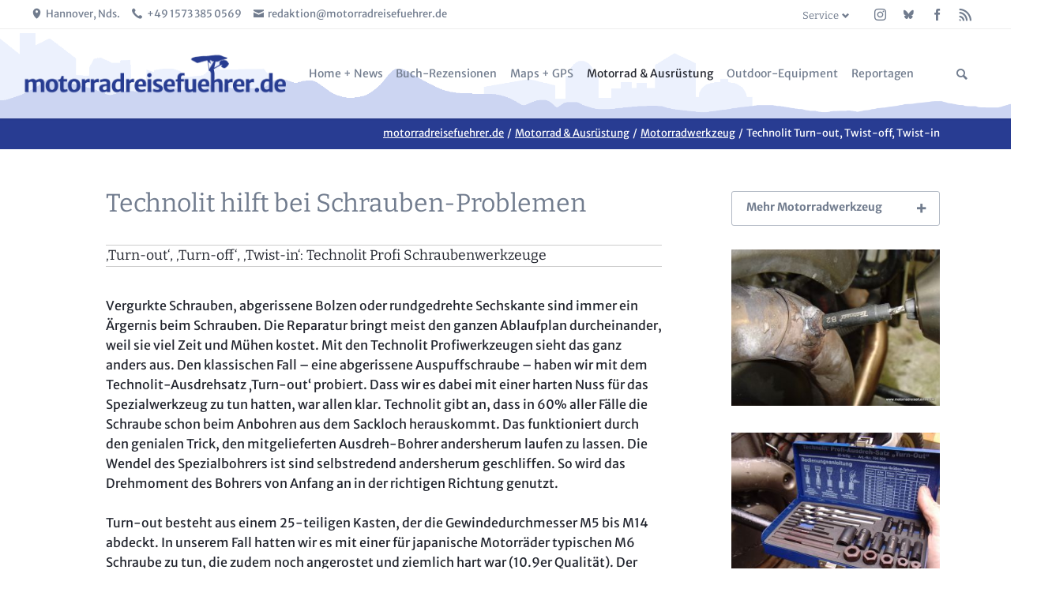

--- FILE ---
content_type: text/html; charset=UTF-8
request_url: https://motorradreisefuehrer.de/Turnout.html
body_size: 41933
content:
<!DOCTYPE html>
<html lang="de">
<head>
<meta charset="UTF-8">
<title>Schrauben Problemwerkzeug von Technolit - Motorradreisefuehrer.de | Rezensionen und objektive Tests</title>
<base href="https://motorradreisefuehrer.de/">
<meta name="robots" content="index,follow">
<meta name="description" content="Schrauben Problemwerkzeug &apos;Turn-out&apos;, &apos;Twist-off&apos; und &apos;Twist-in&apos; von Technolit im Test auf Motorradreisefuehrer.de">
<meta name="generator" content="Contao Open Source CMS">
<link rel="canonical" href="https://motorradreisefuehrer.de/Turnout.html">
<meta name="viewport" content="width=device-width,initial-scale=1.0,shrink-to-fit=no,viewport-fit=cover">
<link rel="stylesheet" href="assets/css/icons.min.css,columns.css,colorbox.min.css,tablesorter.min.css,c...-3d3e7962.css"><script src="assets/js/jquery.min.js,modernizr.min.js,cookiebar.min.js-b025051b.js"></script><link rel="apple-touch-icon" sizes="180x180" href="/apple-touch-icon.png">
<link rel="icon" type="image/png" sizes="32x32" href="/favicon-32x32.png">
<link rel="icon" type="image/png" sizes="16x16" href="/favicon-16x16.png">
<link rel="manifest" href="/site.webmanifest">
</head>
<body id="top" class="tao-sidebar-right">
<div class="page">
<header class="page-header">
<!-- indexer::stop -->
<div class="header-bar">
<div class="header-bar-inner"><!-- indexer::stop -->
<ul class="icon-links ce_rsce_tao_icon_links header-links">
<li>
<a href="https://www.openstreetmap.org/?mlat=52.3681&mlon=9.7191#map=12/52.3681/9.7191" data-icon="&#xe0d3;" target="_blank" rel="noopener">
<span class="icon-links-label">Hannover, Nds.</span>
</a>
</li>
<li>
<a href="" data-icon="&#xe0e8;">
<span class="icon-links-label">+49 1573 385 0569</span>
</a>
</li>
<li>
<a href="mailto:redaktion@motorradreisefuehrer.de" data-icon="&#xe0cd;">
<span class="icon-links-label">redaktion@motorradreisefuehrer.de</span>
</a>
</li>
</ul>
<!-- indexer::continue --><!-- indexer::stop -->
<ul class="icon-links ce_rsce_tao_icon_links header-links -right -secondary">
<li>
<a href="https://www.instagram.com/motorradreisefuehrer.de/" data-icon="&#xe152;" style=" background-color: #586cc1" target="_blank" rel="noopener">
<span class="icon-links-label">Instagram</span>
</a>
</li>
<li>
<a href="https://bsky.app/profile/markusgo.bsky.social" data-icon="&#xf081;" style=" background-color: #586cc1" target="_blank" rel="noopener">
<span class="icon-links-label">Bluesky</span>
</a>
</li>
<li>
<a href="https://www.facebook.com/MotorradReiseAbenteuer" data-icon="&#xe076;" style=" background-color: #586cc1" target="_blank" rel="noopener">
<span class="icon-links-label">Facebook</span>
</a>
</li>
<li>
<a href="share/newsfeed.xml" data-icon="&#xe0ff;" style=" background-color: #586cc1" target="_blank" rel="noopener">
<span class="icon-links-label">RSS-Feed</span>
</a>
</li>
</ul>
<!-- indexer::continue -->
<!-- indexer::stop -->
<nav class="mod_customnav header-dropdown block">
<h3>Service</h3>
<a href="Turnout.html#skipNavigation265" class="invisible">Navigation überspringen</a>
<ul class="level_1">
<li class="first"><a href="kontakt.html" title="Kontakt" class="first">Kontakt</a></li>
<li><a href="gaestebuch.html" title="Gästebuch" accesskey="5">Gästebuch</a></li>
<li><a href="sitemap.html" title="Sitemap">Sitemap</a></li>
<li><a href="links.html" title="Links">Links</a></li>
<li><a href="anzeigenpreisliste.html" title="Anzeigenpreisliste MotorradReisefuehrer.de">Anzeigenpreisliste</a></li>
<li class="last"><a href="motorrad-reisefuehrer/ausstieg-aus-der-filterblase.html" title="Social Media canceln |  MotorradReisefuehrer.de | Big Tech muss weg!" class="last">Ausstieg aus der Filterblase!</a></li>
</ul>
<span id="skipNavigation265" class="invisible"></span>
</nav>
<!-- indexer::continue -->
</div>
</div>
<!-- indexer::continue -->
<div class="header-navigation">
<div class="header-navigation-inner">
<!-- indexer::stop -->
<h1 class="ce_rsce_tao_logo logo">
<a href="">
<img src="files/templatepicts/logo_2022.png" width="1540" height="251" alt="motorradreisefuehrer.de">
</a>
</h1>
<!-- indexer::continue -->
<!-- indexer::stop -->
<nav class="mod_rocksolid_mega_menu main-navigation block" id="main-navigation">
<a href="Turnout.html#skipNavigation260" class="invisible">Navigation überspringen</a>
<ul class="level_1">
<li class="submenu seite-mit-werbung-1 first">
<a href="motorrad-reisefuehrer.html" title="Rezensionen und objektive Tests" class="submenu seite-mit-werbung-1 first" accesskey="1" aria-haspopup="true" itemprop="url"><span itemprop="name">Home + News</span>
</a>
<ul class="level_2">
<li class="first">
<a href="neustart.html" title="blog: neustart_flut" class="first" itemprop="url"><span itemprop="name">blog: neustart_flut</span>
</a>
</li>
<li class="">
<a href="alle-news.html" title="Alle News Motorradreisefuehrer.de" class="" itemprop="url"><span itemprop="name">Alle News</span>
</a>
</li>
<li class="">
<a href="bmw-f-800-gs-special.html" title="BMW F 800 GS Spezial" class="" accesskey="3" itemprop="url"><span itemprop="name">BMW F 800 GS BLOG</span>
</a>
</li>
<li class="">
<a href="motorradwerke.html" title="Tour zu italienischen Motorradwerken" class="" accesskey="3" itemprop="url"><span itemprop="name">BLOG: ITALIENISCHE MOTORRADWERKE</span>
</a>
</li>
<li class="last">
<a href="about-mr.html" title="Über MR" class="last" accesskey="3" itemprop="url"><span itemprop="name">über MR</span>
</a>
</li>
</ul>
</li>
<li class="submenu">
<a href="buch-rezensionen.html" title="Buchbesprechungen" class="submenu" accesskey="2" aria-haspopup="true" itemprop="url"><span itemprop="name">Buch-Rezensionen</span>
</a>
<ul class="level_2">
<li class="first">
<a href="motorrad-reisebuecher.html" title="Motorrad-Reisebücher" class="first" itemprop="url"><span itemprop="name">Motorrad-Reisebücher</span>
</a>
</li>
<li class="">
<a href="travelguide.html" title="Reiseführer" class="" itemprop="url"><span itemprop="name">Reiseführer</span>
</a>
</li>
<li class="">
<a href="Reparaturbooks.html" title="Reparaturbücher" class="" itemprop="url"><span itemprop="name">Reparaturbücher</span>
</a>
</li>
<li class="">
<a href="Kulinarische_books.html" title="Kulinarische Reisebücher" class="" itemprop="url"><span itemprop="name">Kulinarische Reisebücher</span>
</a>
</li>
<li class="">
<a href="factbooks.html" title="Sach- und sonstige Bücher" class="" itemprop="url"><span itemprop="name">Sach- und sonstige Bücher</span>
</a>
</li>
<li class="last">
<a href="markus_golletz_buecher.html" title="Bücher von Markus Golletz" class="last" itemprop="url"><span itemprop="name">Bücher von Markus Golletz</span>
</a>
</li>
</ul>
</li>
<li class="submenu seite-mit-werbung-1">
<a href="GPS.html" title="Landkarten digital + analog + GPS" class="submenu seite-mit-werbung-1" accesskey="3" aria-haspopup="true" itemprop="url"><span itemprop="name">Maps + GPS</span>
</a>
<ul class="level_2">
<li class="first">
<a href="Motorrad-Navis-GPS.html" title="Motorrad-Navis &amp; GPS" class="first" accesskey="5" itemprop="url"><span itemprop="name">Motorrad-Navis und GPS Test</span>
</a>
</li>
<li class="">
<a href="outdoor-und-gps-telefone.html" title="Outdoor- und GPS-Telefone" class="" itemprop="url"><span itemprop="name">Outdoor- und GPS-Telefone</span>
</a>
</li>
<li class="">
<a href="digitale-landkarten.html" title="Digitale Landkarten" class="" accesskey="5" itemprop="url"><span itemprop="name">Digitale Landkarten</span>
</a>
</li>
<li class="last">
<a href="landkarten-papier.html" title="Gedruckte Landkarten" class="last" accesskey="5" itemprop="url"><span itemprop="name">Landkarten Rezensionen</span>
</a>
</li>
</ul>
</li>
<li class="submenu trail seite-mit-werbung-2">
<a href="motorradausruestung.html" title="Motorradtests &amp; Ausrüstung" class="submenu trail seite-mit-werbung-2" accesskey="5" aria-haspopup="true" itemprop="url"><span itemprop="name">Motorrad & Ausrüstung</span>
</a>
<ul class="level_2">
<li class="first">
<a href="motorradbekleidung.html" title="Motorradbekleidung und Helme" class="first" accesskey="5" itemprop="url"><span itemprop="name">Motorradbekleidung</span>
</a>
</li>
<li class="">
<a href="motorradzubehoer.html" title="Zubehör &amp; Verschleiß" class="" accesskey="5" itemprop="url"><span itemprop="name">Motorradzubehör & Verschleißteile</span>
</a>
</li>
<li class="">
<a href="elektromotoraeder.html" title="Motorradtests" class="" accesskey="5" itemprop="url"><span itemprop="name">Elektromotorräder</span>
</a>
</li>
<li class="">
<a href="motorradtests.html" title="Motorradtests" class="" accesskey="5" itemprop="url"><span itemprop="name">Motorradtests</span>
</a>
</li>
<li class="">
<a href="e-mtb-tests.html" title="E-MTB Tests" class="" itemprop="url"><span itemprop="name">E-MTB Tests</span>
</a>
</li>
<li class="submenu trail">
<a href="motorradwerkzeug.html" title="Motorradwerkzeug" class="submenu trail" accesskey="5" aria-haspopup="true" itemprop="url"><span itemprop="name">Motorradwerkzeug</span>
</a>
<ul class="level_3">
<li class="sibling first">
<a href="akkuschrauber-ratgeber.html" title="Tipps zum Thema Akkuschrauber" class="sibling first" itemprop="url"><span itemprop="name">Akku Schrauber Ratgeber</span>
</a>
</li>
<li class="sibling">
<a href="motorradwerkzeug/makita-geblaese-das-180-und-plagiate-im-test.html" title="Makita DAS 180" class="sibling" itemprop="url"><span itemprop="name">Makita Gebläse DAS 180 und Plagiate im Test</span>
</a>
</li>
<li class="sibling">
<a href="bosch-akku-hobel-gho-12v-20-professional-get-75-150-professional-professional.html" title="Bosch Akku Hobel GHO 12V-20 Professional &amp; GET 75-150 Professional Professional" class="sibling" itemprop="url"><span itemprop="name">Bosch Akku Hobel GHO 12V-20 Professional & GET 75-150 Professional Professional</span>
</a>
</li>
<li class="sibling">
<a href="bosch-universalcut-18v-65-mit-2-5-ah.html" title="Bosch UniversalCut 18V-65 mit 2.5 Ah im Test" class="sibling" itemprop="url"><span itemprop="name">Bosch UniversalCut 18V-65 mit 2.5 Ah</span>
<small>Mini Motorsäge</small>
</a>
</li>
<li class="sibling">
<a href="makita-dtd-171-rtj.html" title="Makita DTD 171 im Set &#40;RTJ&#41; mit 5 Ah Akkus und Ladegerät, B-54651 Steckschlüssel, Torsion Bit-Set E-03567 sowie das D-23759 Universalbohrer Set." class="sibling" itemprop="url"><span itemprop="name">Makita Schlag-Bohrschrauber DTD 171 Set RTJ im Test</span>
</a>
</li>
<li class="sibling">
<a href="Stanley-FMC647D2-FMC627D.html" title="FatMax Brushless Li-Ion 18V Serie" class="sibling" itemprop="url"><span itemprop="name">Stanley FatMax Brushless | Schlagschrauber und Akku Schlagbohrschrauber 18V</span>
</a>
</li>
<li class="sibling">
<a href="test-felo-schraubendreher.html" title="Felo und Bondhus Schraubwerkzeuge" class="sibling" itemprop="url"><span itemprop="name">Test: Felo Schraubendreher</span>
</a>
</li>
<li class="sibling">
<a href="GYSMI_TIG_207.html" title="WIG Schweissen mit GYSMI TIG 207" class="sibling" itemprop="url"><span itemprop="name">WIG Schweissen mit GYSMI TIG 207</span>
</a>
</li>
<li class="sibling">
<a href="bosch-glm-80-und-gsr-mxdrive-professional.html" title="Bosch GLM 80 und GSR Mx2Drive Professional" class="sibling" itemprop="url"><span itemprop="name">Bosch GLM 80 und GSR Mx2Drive Professional</span>
</a>
</li>
<li class="sibling">
<a href="petec-kunsstoff-reparatur.html" title="Petec Kunsstoff-Reparatur" class="sibling" itemprop="url"><span itemprop="name">Petec Kunsstoff-Reparatur</span>
</a>
</li>
<li class="sibling">
<a href="kaercher-k5-premium-zubehoer.html" title="Kärcher K5 Premium Home" class="sibling" itemprop="url"><span itemprop="name">Kärcher K5 Premium + Zubehör</span>
</a>
</li>
<li class="sibling">
<a href="gys-e-handschweissen-gysmi-130p.html" title="Schutzgas Schweißgeräte (MIG/MAG) von GYS" class="sibling" itemprop="url"><span itemprop="name">GYS E-Handschweißen GYSMI 130P</span>
</a>
</li>
<li class="sibling">
<a href="Petec.html" title="Petec Reparaturartikel" class="sibling" itemprop="url"><span itemprop="name">Petec Reparatur</span>
</a>
</li>
<li class="sibling">
<a href="petec-dichten.html" title="Petec Silikon Dichtungen" class="sibling" itemprop="url"><span itemprop="name">Petec Dichten</span>
</a>
</li>
<li class="sibling">
<a href="fein-multimaster-top-und-westfalia-mfw.html" title="FEIN MultiMaster Top und Westfalia MFW" class="sibling" itemprop="url"><span itemprop="name">FEIN MultiMaster Top und Westfalia MFW</span>
</a>
</li>
<li class="sibling">
<a href="Milwaukee_Akku_Winkelschleifer_Fuel.html" title="Milwaukee Akku-Winkelschleifer FUEL 18V im Test" class="sibling" itemprop="url"><span itemprop="name">Milwaukee  FUEL Akku-Winkelschleifer</span>
</a>
</li>
<li class="sibling">
<a href="Stanley_Makita_Workmate.html" title="Stanley, Bosch &amp; Makita Akkuwerkzeuge, B&amp;D Workmate" class="sibling" itemprop="url"><span itemprop="name">Stanley, Bosch & Makita Akkuwerkzeuge | Workmate WM825</span>
</a>
</li>
<li class="sibling">
<a href="test-wera-koloss-torx-schluessel-impaktor-bitset-schlagschrauber.html" title="Wera Bit-Sets, Torx- Schlagschrauber &amp; Gewindebohrer" class="sibling" itemprop="url"><span itemprop="name">Test: Wera Koloss, Zykolop Metal, Torx Schlüssel, Impaktor Bitset & Schlagschrauber</span>
</a>
</li>
<li class="sibling">
<a href="wera-joker.html" title="Wera Joker" class="sibling" itemprop="url"><span itemprop="name">Wera Joker</span>
</a>
</li>
<li class="sibling">
<a href="dremel-8200-45-akku.html" title="Dremel 8200 Akku" class="sibling" itemprop="url"><span itemprop="name">Dremel 8200-45 Akku</span>
</a>
</li>
<li class="sibling">
<a href="knipex-crimpzangen.html" title="Knipex Crimpzangen PreciForce und MultiCrimp" class="sibling" itemprop="url"><span itemprop="name">Knipex Crimpzangen</span>
</a>
</li>
<li class="sibling">
<a href="Gys-pearl-180-smartmig-162.html" title="Schutzgas Schweißgeräte (MIG/MAG) von GYS" class="sibling" itemprop="url"><span itemprop="name">Schutzgas Schweißgeräte von GYS</span>
</a>
</li>
<li class="sibling">
<a href="ctek-mxs-50-test-charge.html" title="CTEK MXS 5.0 Test &amp; Charge" class="sibling" itemprop="url"><span itemprop="name">CTEK MXS 5.0 Test & Charge</span>
</a>
</li>
<li class="sibling">
<a href="tecmate-optimate4-dual-pro-batterieladegeraet.html" title="TecMate Optimate4 Dual Pro Test" class="sibling" itemprop="url"><span itemprop="name">TecMate Optimate4 Dual Pro Batterieladegerät</span>
</a>
</li>
<li class="sibling">
<a href="gedore-crimpzange-automototive.html" title="Crimpen mit Gedore" class="sibling" itemprop="url"><span itemprop="name">Gedore Crimpzange Automototive</span>
</a>
</li>
<li class="sibling">
<a href="Gedore-Wera-Knipex.html" title="Bordwerkzeug aus dem Fachhandel" class="sibling" itemprop="url"><span itemprop="name">Test: Bordwerkzeug-Sets</span>
</a>
</li>
<li class="active">
<strong class="active" itemprop="name">Technolit Turn-out, Twist-off, Twist-in
</strong>
</li>
<li class="sibling">
<a href="schwanheimer-industriekleber.html" title="Schwanheimer Industriekleber Set" class="sibling" itemprop="url"><span itemprop="name">Schwanheimer Industriekleber</span>
</a>
</li>
<li class="sibling">
<a href="akku-schlagschrauber-aeg.html" title="Tipps zum Thema Schlagschrauber" class="sibling" itemprop="url"><span itemprop="name">Akku Schlagschrauber AEG</span>
</a>
</li>
<li class="sibling">
<a href="ctek.html" title="CTEK Batterieladegerät XS 800" class="sibling" itemprop="url"><span itemprop="name">CTEK Batterieladegerät XS 0.8 und MXS 5.0</span>
</a>
</li>
<li class="sibling">
<a href="Flaig.html" title="Flaig Luftdruckgeräte" class="sibling" itemprop="url"><span itemprop="name">Flaig Luftdruckgeräte</span>
</a>
</li>
<li class="sibling last">
<a href="Kaercher.html" title="Hybrid-Hochdruckreiniger" class="sibling last" itemprop="url"><span itemprop="name">Kärcher HC 10</span>
</a>
</li>
</ul>
</li>
<li class="last">
<a href="Kamera-optik-tests.html" title="Kameras &amp; Optik" class="last" accesskey="5" itemprop="url"><span itemprop="name">Kameras & Optik</span>
</a>
</li>
</ul>
</li>
<li class="submenu">
<a href="outdoor.html" title="Outdoor-Equipment" class="submenu" accesskey="4" aria-haspopup="true" itemprop="url"><span itemprop="name">Outdoor-Equipment</span>
</a>
<ul class="level_2">
<li class="first">
<a href="accessoires_Schuhe.html" title="Accessoires + Schuhe + Kocher + Messer" class="first" accesskey="5" itemprop="url"><span itemprop="name">Accessoires + Schuhe + Kocher + Messer</span>
</a>
</li>
<li class="">
<a href="zelte.html" title="Zelte" class="" accesskey="5" itemprop="url"><span itemprop="name">Zelte & Camping</span>
</a>
</li>
<li class="">
<a href="matten-schlafsaecke.html" title="Matten + Schlafsäcke" class="" accesskey="5" itemprop="url"><span itemprop="name">Matten + Schlafsäcke</span>
</a>
</li>
<li class="last">
<a href="textiltransport.html" title="Textil + Transport" class="last" accesskey="5" itemprop="url"><span itemprop="name">Textil + Transport</span>
</a>
</li>
</ul>
</li>
<li class="submenu last">
<a href="reportagen.html" title="Reportagen &amp; Ratgeber" class="submenu last" accesskey="6" aria-haspopup="true" itemprop="url"><span itemprop="name">Reportagen</span>
</a>
<ul class="level_2">
<li class="first">
<a href="val-grande-malesco-nach-premosello-abenteuer.html" title="Val Grande: Malesco nach Premosello Abenteuer" class="first" itemprop="url"><span itemprop="name">Val Grande: Malesco nach Premosello Abenteuer</span>
</a>
</li>
<li class="">
<a href="reportage-fraenkische-schweiz.html" title="Südliche Fränkische Schweiz im November | Motorradtour" class="" itemprop="url"><span itemprop="name">Reportage Fränkische Schweiz</span>
</a>
</li>
<li class="">
<a href="tentek-trinasolar-balkonkraftwerk-800W.html" title="Reportage: Bau eines 800 W Balkonkraftwerks" class="" itemprop="url"><span itemprop="name">Tentek & Trinasolar Balkonkraftwerk 800 W</span>
</a>
</li>
<li class="">
<a href="reportage-elbe-aland-niederung-elbuferstrasse.html" title="Reportage Elbe-Aland-Niederung, Elbuferstraße" class="" itemprop="url"><span itemprop="name">Reportage Elbe-Aland-Niederung, Elbuferstraße</span>
</a>
</li>
<li class="">
<a href="exclusiv-reportagen.html" title="EXCLUSIV Reportagen" class="" itemprop="url"><span itemprop="name">EXCLUSIV Reportagen</span>
</a>
</li>
<li class="">
<a href="ligurische-grenzkammstrasse-via-del-sale.html" title="Ligurischer Grenzkamm - Via del Sale" class="" itemprop="url"><span itemprop="name">Ligurischer Grenzkamm - Via del Sale</span>
</a>
</li>
<li class="">
<a href="reportagen/Aosta-cogne-ayas.html" title="Aostatal: Cogne, Aosta &amp; Ayas" class="" itemprop="url"><span itemprop="name">Aostatal Cogne Ayas</span>
</a>
</li>
<li class="">
<a href="benelli-bauer.html" title="Benelli: Pesaro am Steinhuder Meer" class="" itemprop="url"><span itemprop="name">Benelli Bauer</span>
</a>
</li>
<li class="">
<a href="wendland-kulturelle-landpartie.html" title="Wendland" class="" itemprop="url"><span itemprop="name">Wendland & Kulturelle Landpartie</span>
</a>
</li>
<li class="">
<a href="gruenes-band-ostsee-tschechien.html" title="Grünes Band 1" class="" itemprop="url"><span itemprop="name">Das Grüne Band | Ostsee - Tschechien</span>
</a>
</li>
<li class="">
<a href="motorrad-blogger.html" title="Wer bloggt Moto?" class="" itemprop="url"><span itemprop="name">Motorrad-Blogger</span>
</a>
</li>
<li class="">
<a href="Aosta_Gressoney_Ayas_Paradiso.html" title="Aostatal: zwischen Monterosa und Gran Paradiso" class="" itemprop="url"><span itemprop="name">Aostatal: Walser und Gran Paradiso</span>
</a>
</li>
<li class="">
<a href="autoreisezuege-ab-2014.html" title="Autoreisezüge 2017 bis 2025" class="" itemprop="url"><span itemprop="name">Autoreisezüge ab 2017 - 2025</span>
</a>
</li>
<li class="">
<a href="brembo.html" title="Brembo Werksbesuch" class="" itemprop="url"><span itemprop="name">Brembo</span>
</a>
</li>
<li class="">
<a href="ardeche.html" title="Ardèche-Reportage" class="" itemprop="url"><span itemprop="name">Ardèche Camping-Tipps</span>
</a>
</li>
<li class="">
<a href="das-motorrad-im-krieg.html" title="Das Motorrad im Krieg - Aus dem Leben eines Kradmelders" class="" itemprop="url"><span itemprop="name">Das MOTORRAD im Krieg</span>
</a>
</li>
<li class="">
<a href="ligurien_peter_fischer.html" title="Mit Leichtenduros durch Ligurien" class="" itemprop="url"><span itemprop="name">Ligurien mit Peter Fischer</span>
</a>
</li>
<li class="">
<a href="Tipps_fuer_das_Aostatal.html" title="Aostatal Reisetipps" class="" itemprop="url"><span itemprop="name">Aostatal & Gressoney</span>
</a>
</li>
<li class="">
<a href="besuch-bei-enduristan.html" title="Besuch bei ENDURISTAN" class="" itemprop="url"><span itemprop="name">Besuch bei Enduristan</span>
</a>
</li>
<li class="">
<a href="mainfranken.html" title="Mainfranken-Reportage" class="" itemprop="url"><span itemprop="name">Mainfranken</span>
</a>
</li>
<li class="">
<a href="lombardei.html" title="Lombardei" class="" itemprop="url"><span itemprop="name">Lombardei</span>
</a>
</li>
<li class="">
<a href="Piemonte_Torino.html" title="Piemonte &amp; Turin" class="" itemprop="url"><span itemprop="name">Piemont & Turin</span>
</a>
</li>
<li class="">
<a href="allgaeu.html" title="Allgäu" class="" itemprop="url"><span itemprop="name">Allgäu</span>
</a>
</li>
<li class="">
<a href="ausstieg-auf-zeit.html" title="Hörnerdörfer: Ausstieg auf Zeit" class="" itemprop="url"><span itemprop="name">„Aufi, 's Vieh sammla!“</span>
</a>
</li>
<li class="">
<a href="Husqvarna_Design.html" title="Husqvarna&apos;s Design SMQ" class="" itemprop="url"><span itemprop="name">Interview mit dem Husqvarna Designcenter</span>
</a>
</li>
<li class="">
<a href="interview-husqvarna-zaccagnini.html" title="Husqvarna Design SMQ" class="" itemprop="url"><span itemprop="name">English: Interview with Husqvarna's Raffaele Zaccagnini</span>
</a>
</li>
<li class="last">
<a href="MR_winterausflug.html" title="MR winterliche Testfahrt" class="last" itemprop="url"><span itemprop="name">So testet MR!</span>
</a>
</li>
</ul>
</li>
</ul>
<span id="skipNavigation260" class="invisible"></span>
</nav>
<!-- indexer::continue -->
<!-- indexer::stop -->
<form action="suche.html" method="get" class="ce_rsce_tao_nav_search main-navigation-search">
<input type="search" name="keywords" placeholder="Suchen" />
<button type="submit">Suchen</button>
</form>
<!-- indexer::continue -->
</div>
</div>
<div class="main-navigation-mobile">
<!-- indexer::stop -->
<form action="suche.html" method="get" class="ce_rsce_tao_nav_search main-navigation-mobile-search">
<input type="search" name="keywords" placeholder="Suchen" />
<button type="submit">Suchen</button>
</form>
<!-- indexer::continue -->
<!-- indexer::stop -->
<nav class="mod_navigation block">
<a href="Turnout.html#skipNavigation226" class="invisible">Navigation überspringen</a>
<ul class="level_1">
<li class="submenu seite-mit-werbung-1 first"><a href="motorrad-reisefuehrer.html" title="Rezensionen und objektive Tests" class="submenu seite-mit-werbung-1 first" accesskey="1" aria-haspopup="true">Home + News</a>
<ul class="level_2">
<li class="first"><a href="neustart.html" title="blog: neustart_flut" class="first">blog: neustart_flut</a></li>
<li><a href="alle-news.html" title="Alle News Motorradreisefuehrer.de">Alle News</a></li>
<li><a href="bmw-f-800-gs-special.html" title="BMW F 800 GS Spezial" accesskey="3">BMW F 800 GS BLOG</a></li>
<li><a href="motorradwerke.html" title="Tour zu italienischen Motorradwerken" accesskey="3">BLOG: ITALIENISCHE MOTORRADWERKE</a></li>
<li class="last"><a href="about-mr.html" title="Über MR" class="last" accesskey="3">über MR</a></li>
</ul>
</li>
<li class="submenu"><a href="buch-rezensionen.html" title="Buchbesprechungen" class="submenu" accesskey="2" aria-haspopup="true">Buch-Rezensionen</a>
<ul class="level_2">
<li class="submenu first"><a href="motorrad-reisebuecher.html" title="Motorrad-Reisebücher" class="submenu first" aria-haspopup="true">Motorrad-Reisebücher</a>
<ul class="level_3">
<li class="first"><a href="300-alpenpaesse-studt-offroad-atlas-2025-schmitz-tvv-verlag.html" title="300 Alpenpässe | Studt &amp; Offroad Atlas 2025" class="first">300 Alpenpässe | Studt & Offroad Atlas 2025 | Schmitz TVV Verlag</a></li>
<li><a href="enduro-offroad-lindenau.html" title="Enduro Offroad | Lindenau">Enduro Offroad | Lindenau</a></li>
<li><a href="christopher-many-hinterm-horizont.html" title="Enduro Offroad | Lindenau">Christopher Many Hinterm Horizont</a></li>
<li><a href="Moto_Guzzi_Zeyen_Leek_2024.html" title="Moto Guzzi | Motorräder seit 1921 / Jan Leek / Wolfgang Zeyen">Moto Guzzi | Der Adler aus Mandello ...</a></li>
<li><a href="sehnsucht-nach-patagonien.html" title="Patagonien Bildband: Michael Schröder Motorradreise">Sehnsucht nach Patagonien</a></li>
<li><a href="abenteuer-kaukasus-krad-vagabunden.html" title="Abenteuer Kaukasus | Krad-Vagabunden">Abenteuer Kaukasus | Krad-Vagabunden</a></li>
<li><a href="alpentourer-tourguides.html" title="Alpentourer Tourguides 2015">Alpentourer Tourguides</a></li>
<li><a href="motorradbuecher-2020-von-studt-engelke-crimella-meienberg.html" title="Motorradbücher 2020">Motorradbücher 2020 von Studt, Engelke, Crimella, Meienberg</a></li>
<li><a href="fjordwaerts.html" title="Fjordwärts  | Nordkap">Fjordwärts</a></li>
<li><a href="pyrenaeen-und-korsika-tourguides.html" title="Pyrenäen und Korsika Tourguides 2017">Pyrenäen und Korsika Tourguides</a></li>
<li><a href="Bruckmann-Studt-Frankreich.html" title="Die schönsten Motorradtouren Frankreich / Bruckmann-Studt">Frankreich von Heinz E. Studt</a></li>
<li><a href="traumtouren-europa.html" title="Traumtouren Europa">Traumtouren Europa</a></li>
<li><a href="kurvenfieber-bergisches-land-und-oberbayern.html" title="Bruckmann Kurvenfieber">Kurvenfieber Bergisches Land und Oberbayern</a></li>
<li><a href="bruckmanns-motorrad-garage.html" title="Bruckmann 66 Orte &amp; Motorradgarage">Bruckmanns Motorrad Garage</a></li>
<li><a href="motorradtouren-daams.html" title="Motorradreisen – Zwischen Nordkap und Bosporus">Motorradreisen: Daams Bildband</a></li>
<li><a href="possi_wueste.html" title="Possi: Motorradtraum Wüste">Motorradtraum Wüste</a></li>
<li><a href="jupiters-reisen.html" title="Jupiters Reisen">Jupiters Reisen</a></li>
<li><a href="ebooks-apps-2015.html" title="Rother, Delius Klasing, Michael Müller, Reise Know-How">E-Books & Apps 2015</a></li>
<li><a href="fuel-for-the-soul.html" title="Rolf Henniges | Fuel for the Soul">Fuel for the Soul</a></li>
<li><a href="die-suche-nach-indien.html" title="Die Suche nach Indien">Die Suche nach Indien</a></li>
<li><a href="endstation-abfahrt.html" title="Rolf Henniges | Endstation Abfahrt">Endstation Abfahrt</a></li>
<li><a href="max-reisch-biografie.html" title="Max Reisch | Horst Christoph">Max Reisch Biografie</a></li>
<li><a href="jupiters-heimkehr.html" title="Jupiters Heimkehr">Jupiters Heimkehr</a></li>
<li><a href="Via-Mediterra.html" title="Via Mediterra">Via Mediterra</a></li>
<li><a href="via-mediterra---der-film.html" title="Via Mediterra">Via Mediterra - Der Film</a></li>
<li><a href="michael-martin-in-der-welt-zuhause.html" title="In der Welt zuhause">Michael Martin | In der Welt zuhause</a></li>
<li><a href="transalp-mit-dem-motorrad.html" title="Transalp mit dem Motorrad">Transalp mit dem Motorrad</a></li>
<li><a href="winterreise-nach-alaska-doris-wiedemann.html" title="Winterreise nach Alaska | Doris Wiedemann">Winterreise nach Alaska | Doris Wiedemann</a></li>
<li><a href="traumjob-motorradfahren.html" title="Harasim: Traumjob Motorradfahren">Traumjob Motorradfahren</a></li>
<li><a href="Coast-to-coast-schaefer.html" title="Coast to Coast: Namibia-Kenia">Afrika: Coast to Coast - Der Film</a></li>
<li><a href="id-100-alpenpaesse-und-motorradwochenden.html" title="100 Alpenpässe und &apos;Motorradwochenden&apos;">100 Alpenpässe und 'Motorradwochenden'</a></li>
<li><a href="oman-island.html" title="Erik Peters: Oman-Island">Oman-Island</a></li>
<li><a href="Fahrtechnik_f%C3%BCr_Reise-Enduros.html" title="Fahrtechnik für Reise-Enduros">Fahrtechnik für Reise-Enduros</a></li>
<li><a href="traumtouren-mit-dem-motorrad.html" title="Traumtouren mit dem Motorrad">Traumtouren mit dem Motorrad</a></li>
<li><a href="jakobsweg.html" title="Jakobsweg on Bike">Jakobsweg</a></li>
<li><a href="korsika-touren.html" title="Korsika von Christoph Berg">Korsika Touren</a></li>
<li><a href="Zauber-des-orients.html" title="Zauber des Orients von Andreas Hülsmann">Zauber des Orients | Kurs Ost</a></li>
<li><a href="echt-mutig.html" title="Echt Mutig | vom Banker zum Abenteurer">Echt Mutig</a></li>
<li><a href="Jupiters_traeume.html" title="Jupiters Träume">Jupiters Träume</a></li>
<li><a href="Aroundtheworld.html" title="Impressionen einer Weltreise">Impressionen einer Weltreise</a></li>
<li><a href="abenteuer-afrika.html" title="Abenteuer Afrika">Abenteuer Afrika</a></li>
<li><a href="Alpentouren.html" title="Alpentouren">Alpentouren</a></li>
<li><a href="Abenteuertouren_Wicks.html" title="Abenteuertouren mit dem Motorrad">Abenteuertouren mit dem Motorrad</a></li>
<li><a href="Epikur.html" title="Motorradtour mit Epikur">Motorradtour mit Epikur</a></li>
<li><a href="abgefahren.html" title="Abgefahren">Abgefahren</a></li>
<li><a href="Wiedemann-China.html" title="Unterwegs zum roten Drachen">China Reise Doris Wiedemann</a></li>
<li><a href="Kurs-Ost.html" title="Kurs Ost von Andreas Hülsmann">Kurs Ost</a></li>
<li><a href="auszeit_huelsmann.html" title="Auszeit von Andreas Hülsmann">Südamerika Auszeit</a></li>
<li><a href="Europa_via_Motorrad.html" title="Europa via Motorrad">Europa via Motorrad</a></li>
<li><a href="deutschland-via-motorrad.html" title="Deutschland via Motorrad">Deutschland via Motorrad</a></li>
<li><a href="Italienische-alpen.html" title="Italienische Alpen von Lischer/Eisenschink">Italienische Alpen</a></li>
<li><a href="MDmot-Enduro.html" title="Touren von MDmot.com">MDmot-Enduro</a></li>
<li><a href="Touren_Spanien.html" title="Die schönsten Motorradtouren Spanien">Spanien Motorradtouren</a></li>
<li class="last"><a href="kapstadt-koeln.html" title="Boxberg Kapstadt-Köln" class="last">Kapstadt-Köln</a></li>
</ul>
</li>
<li class="submenu"><a href="travelguide.html" title="Reiseführer" class="submenu" aria-haspopup="true">Reiseführer</a>
<ul class="level_3">
<li class="first"><a href="italienische-riviera-ligurien-baedeker-von-dr-bernhard-abend.html" title="LIGURIEN | Bernhard Abend" class="first">Italienische Riviera, Ligurien, Baedeker von Dr. Bernhard Abend</a></li>
<li><a href="jaeger-der-verlorenen-orte-till-aufschlager-marco-gasparic.html" title="Jäger der verlorenen Orte">Jäger der verlorenen Orte | Till Aufschlager, Marco Gasparic</a></li>
<li><a href="Europa-gesang-Rumiz.html" title="Rumiz Europa. Ein Gesang">Europa, ein Gesang | Paolo Rumiz 2023</a></li>
<li><a href="georgien-armenien-aserbaidschan.html" title="Kaukasus | Lonely Planet">Georgien, Armenien & Aserbaidschan</a></li>
<li><a href="baedeker-reisefuehrer-provence-cote-d-azur.html" title="Provence | Gabriele Kalmbach">Baedeker Reiseführer Provence, Côte d&#39;Azur</a></li>
<li><a href="aserbaidschan-terscher-verlag-oppeln-schuettig-kretschmar.html" title="Aserbaidschan | Terscher | Kretschmar">Aserbaidschan | Terscher Verlag | Oppeln, Schüttig, Kretschmar</a></li>
<li><a href="westboehmen.html" title="Westböhmen Tröger">Westböhmen</a></li>
<li><a href="belgrad-matthias-pasler.html" title="Belgrad:  Dumont direkt (2019)">Belgrad |  Matthias Pasler</a></li>
<li><a href="apulien-kalabrien-toskana-lazio-neue-literatur.html" title="Bildatlanten und Geo Special">Apulien, Kalabrien, Toskana, Lazio: neue Literatur</a></li>
<li><a href="seealpen-rheinhard-scholl.html" title="Seealpen Wanderungen">Seealpen | Reinhard Scholl</a></li>
<li><a href="Istanbul-Staedtefuehrer.html" title="Istanbul Städteführer von MM-City und Dumont">Istanbul Städteführer</a></li>
<li><a href="Marokko-Michelin.html" title="Marokko Michelin">Marokko Grüner Führer</a></li>
<li><a href="ebook-reader-von-tolino.html" title="Tolino Ebook Reader Shine und Vision2">Ebook-Reader von Tolino</a></li>
<li><a href="rom.html" title="Rom Reisetaschenbuch">Rom</a></li>
<li><a href="ardeche-reisefuehrer.html" title="Ardèche Reiseführer 2016">Ardèche Reiseführer</a></li>
<li><a href="rimango-ich-bleibe.html" title="Rimango - Ich bleibe | Alifredi/Waste">Rimango - Ich bleibe</a></li>
<li><a href="latium-henke-schwarz.html" title="LATIUM | Henke/Schwarz">Latium | Henke / Schwarz</a></li>
<li><a href="ligurien-nenzelschoenen.html" title="LIGURIEN | Nenzel/Schoenen">Ligurien | Nenzel/Schoenen</a></li>
<li><a href="badecker-smart-toskana-rom-ruegen.html" title="Baedeker Smart">Badecker Smart: Toskana, Rom, Rügen</a></li>
<li><a href="apulien-michael-mueller-verlag-andreas-haller.html" title="Apulien Reisetaschenbuch">Apulien: Michael Müller Verlag | Andreas Haller</a></li>
<li><a href="marokko-gruener-fuehrer-michelin.html" title="Marokko| Michelin">Marokko Grüner Führer Michelin</a></li>
<li><a href="veneto-reisefuehrer-von-dumont-marco-polo.html" title="Veneto Reiseführer von Dumont / Marco Polo">Veneto Reiseführer von Dumont / Marco Polo</a></li>
<li><a href="gta_Haas_kuerschner_Rother.html" title="GTA Wanderführer 2013">GTA-Führer | Kürschner, Haas</a></li>
<li><a href="gta-bildband-kuerschner-haas.html" title="GTA Bildband 2014">GTA-Bildband| Kürschner, Haas</a></li>
<li><a href="Yucatan_Chiapas_Hermann.html" title="Yucatan &amp; Chiapas">Yucatan & Chiapas</a></li>
<li><a href="Apulien_Amann.html" title="Apulien Reisetaschenbuch">Apulien: Reise Know-How Peter Amann</a></li>
<li><a href="via-francigena-rother.html" title="Via Francigena | Rother/Florl">Via Francigena | Rother</a></li>
<li><a href="piemont-wandern-mm-verlag.html" title="Piemont Wanderführer| von Mikuteit/Bade">Piemont Wandern MM-Verlag</a></li>
<li><a href="bike-guide-sardinien.html" title="Bike Guide Sardinien | Eichhorn">Bike Guide Sardinien</a></li>
<li><a href="gebrauchsanweisung-sardinien-kluever.html" title="Gebrauchsanweisung Sardinien | Klüver">Gebrauchsanweisung Sardinien | Klüver</a></li>
<li><a href="sardinien-fabrizio-ardito-vis-a-vis.html" title="Sardinien | Fabrizio Ardito | Vis à Vis">Sardinien | Fabrizio Ardito | Vis à Vis</a></li>
<li><a href="marokko-suedmarokko.html" title="Marokko | von Erika und Astrid Därr">Marokko & Südmarokko</a></li>
<li><a href="gran-paradiso.html" title="Gran Paradiso">Gran Paradiso</a></li>
<li><a href="la-palma-wandern-mm-verlag.html" title="La PalmaWanderführer| von Irene Börjes">La Palma Wandern MM-Verlag</a></li>
<li><a href="Ligurien_MM_Verlag.html" title="Ligurien: Italienische Riviera, Genua Cinque Terre">Ligurien von Becht/Talaron</a></li>
<li><a href="ligurische-alpen.html" title="Ligurische Alpen">Ligurische Alpen</a></li>
<li><a href="giro-del-monviso.html" title="Giro del Monviso| von Mikuteit/Bade">Giro del Monviso</a></li>
<li><a href="partisanenpfade-im-piemont.html" title="Partisanenpfade">Partisanenpfade im Piemont</a></li>
<li><a href="apuanische-alpen.html" title="Apuanische Alpen">Apuanische Alpen</a></li>
<li><a href="apulien.html" title="Apulien Reisetaschenbuch">Apulien</a></li>
<li><a href="Kalabrien-Basilikata.html" title="Kalabrien &amp; Basilikata Reisetaschenbuch">Kalabrien & Basilikata</a></li>
<li><a href="abruzzen-c-hennig.html" title="Ligurien: Cinque Terre">Cinque Terre | C. Hennig</a></li>
<li><a href="Languedoc-Roussillon.html" title="Languedoc-Rousillon DUMONT">Languedoc-Roussillon</a></li>
<li><a href="Franken-Nestmeyer.html" title="Franken| von Ralf Nestmeyer">Franken MM-Verlag</a></li>
<li><a href="Abruzzen.html" title="Abruzzen| von Becht/Talaron">Abruzzen MM-Verlag</a></li>
<li><a href="Tondok-Aegypten.html" title="Tondok Ägypten">Tondok Ägypten</a></li>
<li><a href="aethiopien.html" title="Äthiopien Reise Know-How">Äthiopien | Hildemann/Fitzenreiter</a></li>
<li><a href="Friaul_Fohrer.html" title="Friaul-Julisch Venetien | Eberhard Fohrer">Friaul-Julisch Venetien</a></li>
<li><a href="Veneto.html" title="Venetien | Eberhard Fohrer">Venetien</a></li>
<li><a href="Piemont-aosta.html" title="Piemont und Aosta-Tal | Sabine Becht">Piemont & Aostatal</a></li>
<li><a href="kunst-im-piemont.html" title="Piemont Kunstreiseführer">Kunst im Piemont</a></li>
<li><a href="Rother-Piemont.html" title="Piemont Süd Extrem">Piemont Wanderungen extrem</a></li>
<li><a href="wandern-in-ligurien.html" title="Ligurien Wanderungen">Wandern in Ligurien</a></li>
<li><a href="Alpenlaender.html" title="Traumstraßen Alpenländer">Traumstraßen Alpenländer</a></li>
<li><a href="liparische-inseln.html" title="Liparische Inseln | Thomas Schröder">Liparische Inseln</a></li>
<li><a href="umbrien.html" title="Umbrien Italien| Marcus X. Schmid">Umbrien</a></li>
<li><a href="Oberitalienische-seen.html" title="Oberitalienische Seen | Schempp / Harasim">Oberitalienische Seen</a></li>
<li><a href="Sardinien_Fohrer.html" title="Sardinien | von Eberhard Fohrer">Sardinien Handbuch MM-Verlag</a></li>
<li><a href="Ligurien-Geier.html" title="Ligurien | von Sibylle Geier">Ligurien, Cinque Terre, Riviera</a></li>
<li><a href="Hennig_abruzzen.html" title="Wilde Dörfer: Abruzzen">Abruzzen C. Hennig</a></li>
<li><a href="val-grande-swisstopo.html" title="Val Grande und &amp; Swisstopo Rezension">Val Grande und & Swisstopo</a></li>
<li><a href="Stura-Baetzing.html" title="Valle Stura von Werner Bätzing">Valle Stura Piemont</a></li>
<li><a href="seealpen.html" title="Die Seealpen | Rotpunktverlag">Die Seealpen</a></li>
<li><a href="gta-westalpen.html" title="Grande Traversata delle Alpi: Der Süden von Werner Bätzing">GTA Westalpen</a></li>
<li><a href="HB-bildatlanten.html" title="Mairdumont HB Bildatlanten">HB Bildatlanten 2008/09</a></li>
<li><a href="Tirol.html" title="Kompass Tirol Wanderatlas">Tirol Wanderatlas</a></li>
<li><a href="LagodiGarda-Verona.html" title="Gardasee &amp; Verona">Gardasee & Verona</a></li>
<li><a href="Pyrenaeen-Schuh.html" title="Pyrenäen | von Michael Schuh">Pyrenäen Reise Know-How</a></li>
<li><a href="Midi-Pyrenaeen-Michelin.html" title="Touren von MDmot.com">Midi-Pyrenäen Michelin</a></li>
<li><a href="Pyren%C3%A4en-Rotpunkt.html" title="Zu Fuß durch die Pyrenäen | von François Meienberg">'Schweizer' Pyrenäen</a></li>
<li><a href="Provence.html" title="Provence &amp; Côte d’Azur">Provence & Côte d’Azur</a></li>
<li class="last"><a href="irland-braun.html" title="Irland | von Ralph-Raymond Braun" class="last">Irland Braun MM-Verlag</a></li>
</ul>
</li>
<li class="submenu"><a href="Reparaturbooks.html" title="Reparaturbücher" class="submenu" aria-haspopup="true">Reparaturbücher</a>
<ul class="level_3">
<li class="first"><a href="allner-werkzeuge.html" title="Allner: Alles über Werkzeuge | Pietsch/Motorbuch" class="first">Michael Allner | Werkzeuge</a></li>
<li><a href="schrauberprinz.html" title="Der alte Strom muss raus! | Andreas Prinz">Schrauberprinz</a></li>
<li><a href="das-schrauberhandbuch-nepomuck-janneck.html" title="Das Schrauberhandbuch | Nepomuck / Janneck">Das Schrauberhandbuch | Nepomuck / Janneck</a></li>
<li><a href="ducati-1971-1986-ian-falloon.html" title="Ducati Schrauberhandbuch | Ian Falloon">Ducati Schrauberhandbuch, Modelle von Ducati 1971-1986 | Heel Verlag | Ian Falloon</a></li>
<li><a href="Reise_Enduro_Praxisbuch_Baker.html" title="Das Reise-Enduro Praxisbuch">Das Reise-Enduro Praxisbuch</a></li>
<li><a href="motorradelektrik.html" title="Motorradelektrik | Hohmann / Hahmann">Motorradelektrik</a></li>
<li><a href="phil-mather-bmw-r-1200-gs-reparaturbuch.html" title="BMW R 1200 GS Wartung &amp; Reparatur">Phil Mather: BMW R 1200 GS Reparaturbuch</a></li>
<li><a href="das-bmw-f-800650-schrauberbuch.html" title="BMW F 800/650 Modelle: Wartung &amp; Reparatur">Das BMW F 800/650 Schrauberbuch</a></li>
<li><a href="africa-twintransalp-schrauberbuch.html" title="Transalp und Africa Twin: Wartung &amp; Reparatur">Africa Twin/Transalp Schrauberbuch</a></li>
<li class="last"><a href="Schermer-rep.html" title="Reparaturanleitung | von F. -J. Schermer" class="last">Reparaturanleitung Enduros</a></li>
</ul>
</li>
<li class="submenu"><a href="Kulinarische_books.html" title="Kulinarische Reisebücher" class="submenu" aria-haspopup="true">Kulinarische Reisebücher</a>
<ul class="level_3">
<li class="first"><a href="Montalbano-sizilien.html" title="Andrea Camilleris sizilianische Küche | Meuth/Duttenhofer" class="first">Camilleri-Sizilien-'Reisekochbuch'</a></li>
<li><a href="Toskana_Meuth.html" title="Kochen in der Toskana | Meuth/Duttenhofer">Kochen: Die neue Toskana</a></li>
<li><a href="einfach-draussen.html" title="Einfach Draußen Kochbuch | Werner Moser">Einfach Draußen</a></li>
<li><a href="urchuchi.html" title="Urchuchi Tessin und Misox">Urchuchi Tessin</a></li>
<li><a href="Antipasti-alte-Wege.html" title="Antipasti und alte Wege von Ursula Bauer und Jürg Frischknecht">Antipasti und alte Wege</a></li>
<li class="last"><a href="Piemont-kueche.html" title="Kochen in Piemont und Aosta-Tal | Meuth/Duttenhofer" class="last">Kochen im Piemont</a></li>
</ul>
</li>
<li class="submenu"><a href="factbooks.html" title="Sach- und sonstige Bücher" class="submenu" aria-haspopup="true">Sach- und sonstige Bücher</a>
<ul class="level_3">
<li class="first"><a href="welzer-precht-4-gewalt.html" title="Die vierte Gewalt – Wie Mehrheitsmeinung gemacht wird, auch wenn sie keine ist" class="first">Welzer / Precht 4. Gewalt</a></li>
<li><a href="big-tech-muss-weg-andreee.html" title="Big-Tech muss weg!">Big-Tech muss weg! | Martin Andree</a></li>
<li><a href="factbooks/rad-und-raus-rezension-zu-gunnar-fehlaus-buch-ueber-bikepacking.html" title="Rad und Raus: Gunnar Fehlau">Rad und Raus: Rezension zu Gunnar Fehlaus Buch über Bikepacking</a></li>
<li><a href="randgebiete.html" title="Randgebiete – Geschichten von drüben">Randgebiete | Juliane Stückrad, Ulrich Kneise</a></li>
<li><a href="escapes-curves.html" title="Escapes | Stefan Bogner">Escapes & Curves</a></li>
<li><a href="alpenbuch_marmota.html" title="Das Alpenbuch | Autoren: Lana Bragin &#40;Hrsg.&#41;, Stefan Spiegel &#40;Hrsg.&#41;, Tobias Weber, Björn Köcher">Das Alpenbuch | Marmota Maps</a></li>
<li><a href="berge-der-alpen-buch-marmota-maps.html" title="Berge der Alpen | Marmota Maps">Berge der Alpen Buch | Marmota Maps</a></li>
<li><a href="6-kurzrezensionen-2022.html" title="Cédric Herrou, Tim Shaw Ossola Täler, Lost &amp; Dark Places, Mare Inseln">Kurzrezensionen 2022: Kultur & Natur</a></li>
<li><a href="Klemp-rakete-kapitaenin-seawatch-buecher.html" title="Carola Rackete &amp; Pia Klemp">Carola Rackete & Pia Klemp</a></li>
<li><a href="wir-sind-die-mehrheit-harald-welzer.html" title="Wir sind die Mehrheit | Harald Welzer">Wir sind die Mehrheit | Harald Welzer</a></li>
<li><a href="roberto-ferri-art-of-vespa.html" title="Art of Vespa von Roberto Ferri">Roberto Ferri: Art of Vespa</a></li>
<li><a href="Kunkel-Pryce-Welzer.html" title="Books 2019: Afrika, Piemont und Harald Welzer">Books 2019: Afrika, Piemont und Harald Welzer</a></li>
<li><a href="lost-places-spezial.html" title="Hansmann, Tauber | Lost Places Fotografie">Lost Places Spezial</a></li>
<li><a href="DuMont_Bildband_Stillgelegt.html" title="Stillgelegt | Thomas Kemnitz, Robert Conrad, Michael Täger">Stillgelegt - Lost Places in Europa</a></li>
<li><a href="id-100-highlights-alpen.html" title="100 Highlights Alpen| Eugen E. Hüsler">100 Highlights Alpen</a></li>
<li><a href="ducati-monster-ian-falloon.html" title="Ducati Monster| Ian Falloon">Ducati Monster | Ian Falloon</a></li>
<li><a href="passbilder_steinhilber_huesler.html" title="Passbilder | Berthold Steinhilber, Eugen E. Hüsler">Passbilder</a></li>
<li><a href="die-smarte-diktatur-harald-welzer.html" title="Die Smarte Diktatur | Harald Welzer">Die Smarte Diktatur | Harald Welzer</a></li>
<li><a href="menschenhaendler-loretta-napoleoni.html" title="Menschenhändler: Schattenwirtschaft des Islamischen Staats">Menschenhändler | Loretta Napoleoni</a></li>
<li><a href="alpen-zwischen-wildnis-und-freizeitpark.html" title="Alpen: Zwischen Wildnis und Freizeitpark">Alpen: Zwischen Wildnis und Freizeitpark</a></li>
<li><a href="art-of-dcati-falloon.html" title="The Art of Ducati | Ian Falloon | Fotos: James Mann">The Art of Ducati</a></li>
<li><a href="Piaggio-Ape-Buch-Uhlig.html" title="Piaggio Ape | Die fleißige Schwester der Vespa">Piaggio Ape | Die fleißige Schwester der Vespa</a></li>
<li><a href="das-motogp-handbuch.html" title="Das MotoGP Handbuch">Das MotoGP-Handbuch</a></li>
<li><a href="valentino-rossi.html" title="Valentino Rossi">Valentino Rossi</a></li>
<li><a href="curves-3-norditalien.html" title="Curves 3 Norditalien | Stefan Bogner">Curves 3 Norditalien</a></li>
<li><a href="die-rueckkehr-des-kalifats-loretta-napoleoni.html" title="Die Rückkehr des Kalifats | Loretta Napoleoni">Die Rückkehr des Kalifats | Loretta Napoleoni</a></li>
<li><a href="russland-verstehen-gabriele-krone-schmalz.html" title="Dr. Gabriele Krone-Schmalz | Russland verstehen">Russland verstehen | Gabriele Krone-Schmalz</a></li>
<li><a href="Gps-fuer-biker.html" title="GPS für Biker | von Thomas Froitzheim">GPS für Biker</a></li>
<li><a href="selbst-denken-harald-welzer.html" title="Selbst Denken | Harald Welzer">Selbst Denken | Harald Welzer</a></li>
<li><a href="kraftradgeschichten-epub.html" title="Kraftradgeschichten | Clemens Gleich">Kraftradgeschichten (epub)</a></li>
<li><a href="sony-ebook-reader-prs-t1.html" title="Sony eBook-Reader PRS-T1">Sony eBook-Reader PRS-T1</a></li>
<li><a href="schatzinseln-treasure-islands.html" title="Schatzinseln / Treasure Islands | von Nicholas Shaxson">Schatzinseln / Treasure Islands</a></li>
<li><a href="Die-Anti-Atom-Bewegung.html" title="Die Anti-Atom-Bewegung – Geschichte und Perspektiven">Die Anti-Atom-Bewegung – Geschichte und Perspektiven</a></li>
<li><a href="Fotografie-ritschel.html" title="Fotografie Berge Landschaft Outdoor Action">Outdoor-Fotografie</a></li>
<li><a href="GPS-f%C3%BCr-Motorradfahrer.html" title="GPS für Motorradfahrer">GPS für Motorradfahrer</a></li>
<li><a href="Moto-Guzzi-monographie.html" title="Moto Guzzi | von Alessandro Pasi">Moto Guzzi Monographie</a></li>
<li><a href="Eilenriede.html" title="Motorrad Rennen von Janet Anschütz">Motorrad Rennen: Eilenriede</a></li>
<li><a href="Motorradkrimi.html" title="Motorradkrimi Highlights">Motorradkrimis</a></li>
<li><a href="Bove.html" title="Die Welt ist keine Ware | von José Bové und Francois Dufour">Die Welt ist keine Ware</a></li>
<li><a href="offroad-Doppelrezension.html" title="Offroad und Offroad perfekt">Offroad und Offroad perfekt</a></li>
<li><a href="opa-geuder.html" title="Opa Geuder erzählt">Opa Geuder erzählt</a></li>
<li><a href="Ducati.html" title="Ducati | von Marco Masetti">Ducati Monographie</a></li>
<li><a href="vespa.html" title="Vespa| von Marco Masetti">Vespa Monographie</a></li>
<li><a href="kauderwelsch.html" title="Motorrad Wörterbuch">Motorrad Kauderwelsch</a></li>
<li><a href="Liebe-kick.html" title="Liebe auf den ersten Kick">Liebe auf den 1. Kick</a></li>
<li><a href="wirtschaftswunder.html" title="Auf Zweirädern ins Wirtschaftswunder| von Friedrich Ehn">Wirtschaftswunderbikes</a></li>
<li><a href="militaerstrassen.html" title="Mountainbike Trails | von Achim Zahn">Mountainbike Trails</a></li>
<li class="last"><a href="zuendapp.html" title="Zündapp von Andy Schwietzer" class="last">Zündapp</a></li>
</ul>
</li>
<li class="submenu last"><a href="markus_golletz_buecher.html" title="Bücher von Markus Golletz" class="submenu last" aria-haspopup="true">Bücher von Markus Golletz</a>
<ul class="level_3">
<li class="first"><a href="kurvenfieber-harz.html" title="Kurvenfieber: Motorradtouren im Harz" class="first">Kurvenfieber Harz 2019</a></li>
<li><a href="Norditalien.html" title="Die schönsten Motorradrouten Norditalien">Motorradrouten Norditalien</a></li>
<li><a href="die-schoensten-motorradtouren-pyrenaeen.html" title="Die schönsten Motorradtouren Pyrenäen">Die schönsten Motorradtouren Pyrenäen</a></li>
<li><a href="motorradrouten-sueditalien.html" title="Die schönsten Motorradrouten Süditalien">Motorradrouten Süditalien</a></li>
<li><a href="Westalpen.html" title="Westalpen mit dem Motorrad">Westalpen mit dem Motorrad</a></li>
<li class="last"><a href="kuestenstra%C3%9Fen.html" title="Die schönsten Motorradtouren Küstenstraßen" class="last">Die schönsten Küstenstraßen</a></li>
</ul>
</li>
</ul>
</li>
<li class="submenu seite-mit-werbung-1"><a href="GPS.html" title="Landkarten digital + analog + GPS" class="submenu seite-mit-werbung-1" accesskey="3" aria-haspopup="true">Maps + GPS</a>
<ul class="level_2">
<li class="submenu first"><a href="Motorrad-Navis-GPS.html" title="Motorrad-Navis &amp; GPS" class="submenu first" accesskey="5" aria-haspopup="true">Motorrad-Navis und GPS Test</a>
<ul class="level_3">
<li class="first"><a href="Zumo-z1-radar-Tread-2.html" title="Garmin Zumo Zumo Z1 Radar mit Tread 2 Powersport im Test" class="first">Garmin Zumo Z1 Radar im Test</a></li>
<li><a href="Motorrad-Navis-GPS/garmin-tread-2-im-test.html" title="GarminTread 2 Powersport im Test">Garmin Tread 2 im Test</a></li>
<li><a href="Motorrad-Navis-GPS/garmin-instinct-3-amoled.html" title="Garmin Instinct 3">Garmin Instinct 3 AMOLED</a></li>
<li><a href="Garmin-tread-5-5.html" title="Garmin Tread Test &#40;5,5 Zoll&#41;">Garmin Tread 5,5 Zoll-Version</a></li>
<li><a href="Motorrad-Navis-GPS/carpe-iter-test.html" title="Carpe Iter">Carpe Iter Test</a></li>
<li><a href="garmin-zumo-xt2-test.html" title="Garmin Zumo XT2 Test">Garmin Zumo XT2 Test</a></li>
<li><a href="erfahrungen-Garmin-eTrex-1999-2019.html" title="Erfahrungsbericht: Die Garmin eTrex-Reihe">Erfahrungsbericht: Die Garmin eTrex-Reihe</a></li>
<li><a href="garmin-instinct-solar-surf-und-edge-830-mtb-bundle.html" title="Garmin Instinct Solar Surf und Edge 830 MTB Bundle">Garmin Instinct Solar Surf und Edge 830 MTB Bundle</a></li>
<li><a href="garmin-edge-explore-2.html" title="Garmin Edge Explore 2 im Test">Praxistest Edge Explore 2 MTB Navi</a></li>
<li><a href="Garmin_Zumo_XT.html" title="Garmin Zumo XT  Test">Garmin Zumo XT 2020 erster Test</a></li>
<li><a href="garmin-gpsmap-276-cx-im-motorradtest.html" title="Garmin GPSMAP 276 Cx">Garmin GPSMAP 276 Cx im Motorradtest</a></li>
<li><a href="tomtom-rider-450-premium.html" title="TomTom Rider 450 [2017] Test">TomTom Rider 450 Premium</a></li>
<li><a href="cruiser-app-und-calimoto.html" title="Cruiser App und Calimoto im Test">Cruiser App und Calimoto</a></li>
<li><a href="garmin-Zumo-396.html" title="Garmin Zumo 396 LMT Test">Garmin Zumo 396 LMT-S EU Motorrad-Navi Test</a></li>
<li><a href="bornemann-fahrzeugortung.html" title="Bornemann Fahrzeugortung">Bornemann Fahrzeugortung</a></li>
<li><a href="TomTom_Vio.html" title="TomTom Vio: Rundes Ding am Spiegel">TomTom Vio Navigation</a></li>
<li><a href="Garmin-Zumo-590-TomTom-Rider-400-Becker_Mamba.4.html" title="Premium-Navis mit Lifetime Maps">Vergleich: Zumo 590, Rider 400/410, Becker Mamba.4</a></li>
<li><a href="gps-gsm-tracker-fahrzeugortung.html" title="Bornemann, Tractive und GPS GSM Tracker im Vergleich">GPS GSM Tracker & Fahrzeugortung</a></li>
<li><a href="zumo-340_350lm.html" title="Test Garmin Zumo 340/350LM &amp; 390LM">Garmin Zumo 340/350LM & 390LM</a></li>
<li><a href="garmin-zumo-595-lm-test.html" title="Test Garmin Zumo 595 LM">Garmin Zumo 595 LM Test</a></li>
<li><a href="garmin-zumo-590-lm-test.html" title="Test Garmin Zumo 590 LM Test">Garmin Zumo 590 LM Test</a></li>
<li><a href="garmin-monterra-test-interview-produktmanager.html" title="Test &amp; Interview zum Garmin Monterra">Garmin Monterra Test + Interview Produktmanager</a></li>
<li><a href="garmin-zumo-660.html" title="Garmin Zumo 660 Test">Garmin Zumo 660 Test</a></li>
<li><a href="tomtom-rider-2013-371.html" title="TomTom Rider 2013">TomTom Rider 2013</a></li>
<li><a href="tomtom-urban-rider.html" title="TomTom Urban Rider">TomTom Urban Rider</a></li>
<li><a href="garmin-oregon-600650t.html" title="Garmin Oregon 600/650T">Garmin Oregon 600/650T</a></li>
<li><a href="twonav-delta-von-compegps.html" title="TwoNav Delta von CompeGPS">TwoNav Delta von CompeGPS</a></li>
<li><a href="vergleich-falk-ibex-cross-30-medion-gopal-s3857.html" title="Falk Ibex">Vergleich Falk Ibex Cross 30 Medion Gopal S3857</a></li>
<li><a href="MyNav_500_Sport.html" title="MyNav 500 Sport im Test">MyNav 500 Sport</a></li>
<li><a href="Aventura_GPS.html" title="TwoNav Aventura von CompeGPS im Test">TwoNav Aventura von CompeGPS im Test</a></li>
<li><a href="medion-gopal-s-3747.html" title="Medion GoPal S 3747 Hybridnavi">Medion GoPal S 3747</a></li>
<li><a href="falk-ibex-3049.html" title="Falk Ibex">Falk Ibex 30/40</a></li>
<li><a href="test-garmin-gpsmap-62st-und-78s.html" title="Test Garmin GPSMap 62st und 78s">Test Garmin GPSMap 62st und 78s</a></li>
<li><a href="Colorado-Oregon-Triton.html" title="Colorado 300, Oregon und Magellan Triton">Garmin Colorado 300, Oregon 300 und Magellan Triton 2000</a></li>
<li><a href="Crocodile.html" title="Test Becker Crocodile">Becker Crocodile Z 100</a></li>
<li><a href="Garmin-Montana_Test.html" title="Garmin Montana 600/650T">Garmin Montana 600/650T</a></li>
<li><a href="Holux.html" title="Holux GPSort 245 Datenlogger">Holux GPSport 245 Datenlogger</a></li>
<li class="last"><a href="Zumo-MyNav-Falk.html" title="Crossover Navi Vergleich" class="last">Vergleich: Zumo 220, MyNav 500 Sport, Falk F 12 rd Edition</a></li>
</ul>
</li>
<li class="submenu"><a href="outdoor-und-gps-telefone.html" title="Outdoor- und GPS-Telefone" class="submenu" aria-haspopup="true">Outdoor- und GPS-Telefone</a>
<ul class="level_3">
<li class="first"><a href="Tschechien.html" title="Techechien mit eTrex und Reise Know-How" class="first">Tschechien mit Rad und GPS</a></li>
<li><a href="samsung-galaxy-j3-duos.html" title="Samsung Galaxy J3 Duos Test">Samsung Galaxy J3 Duos</a></li>
<li><a href="motorola-moto-g-2nd-gen-vs-nokia-lumia-730.html" title="Motorola Moto G 2nd Gen. vs. Nokia Lumia 730">Motorola Moto G 2nd Gen. vs. Nokia Lumia 730</a></li>
<li><a href="nexus-5x-belkin-usb-c-charger.html" title="Nexus 5X &amp; Belkin USB-C 12V Lader">Nexus 5X & Belkin USB-C Charger</a></li>
<li><a href="lumia-640-dual-sim-cat-s40-sony-z3-compact-samsung-s5-mini.html" title="Lumia 640 DUAL SIM, CAT S40, Sony Z3 Compact &amp; Samsung S5 mini">Lumia 640 DUAL SIM, CAT S40, Sony Z3 Compact & Samsung S5 mini</a></li>
<li><a href="test-nokia-lumia-920.html" title="Lumia 920: Outdoortelefon &amp; Unterwegs-Navi">Test Nokia Lumia 920</a></li>
<li><a href="samsung-s4-active-vs-sony-z1-compact.html" title="Samsung Galaxy S4 Active vs Sony Xperia Z1 Compact">Samsung S4 Active vs. Sony Z1 Compact</a></li>
<li><a href="TT-iBracket.html" title="Touratech iBracket">Test Touratech iBracket</a></li>
<li><a href="komoot-apemap-osmand.html" title="Komoot, ape@map &amp; OSMAND im Test">Komoot, ape@map & OSMAND</a></li>
<li><a href="nokia-telefone-fuer-reise-mit-ovi-maps.html" title="DualSIM und OVI Maps Smartphone">Nokia Telefone für Reise: mit OVI Maps</a></li>
<li><a href="samsung-xcover-2-und-s-duos-mit-navigation.html" title="Samsung S Duos und XCover2 im Outdoortest">Samsung XCover 2 und S Duos mit Navigation</a></li>
<li class="last"><a href="outdoor-gps-telefone-2011.html" title="Outdoor &amp; GPS Telefone 2011" class="last">Outdoor & GPS Telefone 2011</a></li>
</ul>
</li>
<li class="submenu"><a href="digitale-landkarten.html" title="Digitale Landkarten" class="submenu" accesskey="5" aria-haspopup="true">Digitale Landkarten</a>
<ul class="level_3">
<li class="first"><a href="merkator-karten-adfc-regionalkarte-locus-map.html" title="Merkator Rasterkarten / ADFC Regionalkarte" class="first">Merkator Karten, ADFC Regionalkarte Locus Map</a></li>
<li><a href="rasterkarten-fuer-garmin.html" title="Rasterkarten für Garmin GPS">Rasterkarten für Garmin</a></li>
<li><a href="garmin-osm-installieren.html" title="OSM für Garmin GPS">Garmin OSM Installieren</a></li>
<li><a href="Topo_Deutschland_2010.html" title="Garmin Topo Deutschland 2010">Garmin Topo Deutschland 2010</a></li>
<li class="last"><a href="Land_Navigator_Italia.html" title="Garmin Landnavigator Italien" class="last">Land Navigator Italia</a></li>
</ul>
</li>
<li class="submenu last"><a href="landkarten-papier.html" title="Gedruckte Landkarten" class="submenu last" accesskey="5" aria-haspopup="true">Landkarten Rezensionen</a>
<ul class="level_3">
<li class="first"><a href="tci-italienische-generalkarte-reissfest.html" title="Reißfeste Italienische TCI Generalkarte" class="first">TCI Italienische Generalkarte reißfest</a></li>
<li><a href="juebermann-gewaesser-atlanten.html" title="Jübermann Gewässer Atlanten">Jübermann Gewässer Atlanten</a></li>
<li><a href="adfc-regionalkarten-von-bva-media-bielefeld.html" title="ADFC Regionalkarten von BVA Media Bielefeld">ADFC Regionalkarten von BVA Media Bielefeld</a></li>
<li><a href="Kompass-Liguria.html" title="Kompass Wanderkarten Ligurien">Kompass Wanderkarten Ligurien</a></li>
<li><a href="generalkartentest-dai.html" title="Generalkarten 1: 200 000">Generalkartentest D/A/I</a></li>
<li><a href="michelin-local-regional-zoom.html" title="Michelin Local, Regional &amp; Zoom">Michelin Local, Regional & Zoom</a></li>
<li><a href="michelin-zoom-karten-pyrenaeen.html" title="Michelin Zoom Motorradkarten Pyrenäen">Michelin Zoom Karten Pyrenäen</a></li>
<li><a href="mairdumont-motorrad-karten-2009.html" title="MairDumont MOTORRAD Karten">MairDumont & MOTORRAD Karten 2009</a></li>
<li><a href="piemont-wanderkarten.html" title="Piemont Wanderkarten">Piemont Wanderkarten</a></li>
<li><a href="Motorradatlas-freytag-berndt.html" title="freytag &amp; berndt Motorradkarten">freytag & berndt Motorradkarten</a></li>
<li class="last"><a href="ADAC_Generalkarte.html" title="ADAC Straßenkarte Deutschland" class="last">ADAC Straßenkarte Deutschland</a></li>
</ul>
</li>
</ul>
</li>
<li class="submenu trail seite-mit-werbung-2"><a href="motorradausruestung.html" title="Motorradtests &amp; Ausrüstung" class="submenu trail seite-mit-werbung-2" accesskey="5" aria-haspopup="true">Motorrad & Ausrüstung</a>
<ul class="level_2">
<li class="submenu first"><a href="motorradbekleidung.html" title="Motorradbekleidung und Helme" class="submenu first" accesskey="5" aria-haspopup="true">Motorradbekleidung</a>
<ul class="level_3">
<li class="first"><a href="3m-peltor-eep100.html" title="3M Peltor EEP100 Gehörschutz: Test" class="first">3M Peltor EEP100</a></li>
<li><a href="Stadler_konfektionsgroessen_clothing_sizes.html" title="Konfektionsgrößen Motorradbekleidung">Konfektionsgrößen bei Motorradbekleidung</a></li>
<li><a href="Alpinestars-Tech-Air-yaguara-Oscar-2018.html" title="Alpinestars Tech-Air, Yaguara und Oscar und Kollektion 2018">Alpinestars 2018</a></li>
<li><a href="schuberth-adventurehelm-e1.html" title="Test: Schuberth Adventurehelm E1">Schuberth Adventurehelm E1</a></li>
<li><a href="bmw-fahrerausstattung-20162017.html" title="BMW StreetAir und Alpinestars TechAir Technologie">BMW Fahrerausstattung 2016/2017</a></li>
<li><a href="alpinestars-oscar-kollektion-2016-2017.html" title="Alpinestars Oscar und Kollektion 2016/2017">Alpinestars Oscar und Kollektion 2016/2017</a></li>
<li><a href="helme-lackieren-oder-folieren.html" title="Schuberth C3 Pro Test">Helme Lackieren oder Folieren?</a></li>
<li><a href="helmtest-jet-enduro-2015.html" title="Jethelme 2016">Helmtest Jet- & Enduro 2015 Teil I</a></li>
<li><a href="Held-Caltrano-Hoover.html" title="Held Caltrano und Hoover Jeans">Held Caltrano Jacke und Hoover Stretch Jeans</a></li>
<li><a href="helmtest-endurohelme-2015.html" title="Endurohelm-Test 2015">Helmtest Endurohelme 2015</a></li>
<li><a href="ortema.html" title="Ortema Protection">Ortema</a></li>
<li><a href="schuberth-c3-pro-helm.html" title="Schuberth C3 Pro Test">Schuberth C3 Pro Helm</a></li>
<li><a href="bmw-endurohelm.html" title="BMW-Endurohelm">BMW Endurohelm</a></li>
<li><a href="schuberth-s2-test.html" title="Schuberth S2 Test">Schuberth S2 Test</a></li>
<li><a href="alpinestars-durban-anzug.html" title="Alpinestars Durban Jacke / Hose">Alpinestars Durban Anzug</a></li>
<li><a href="neck-brace-vergleich-bmw-vs-alpinestars.html" title="BMW und Alpinestars Neck Brace">Neck Brace Vergleich: BMW vs. Alpinestars</a></li>
<li><a href="rukka-sro-edison.html" title="Rukka SRO Edison Fahranzug">Rukka SRO Edison</a></li>
<li><a href="brembo-b-tech.html" title="Brembo B-Tech Test">Brembo B-Tech</a></li>
<li><a href="stadler-race-pro-track-pro.html" title="Stadler Leder-/Cordura Bekleidung">Stadler Race Pro & Track Pro</a></li>
<li><a href="stadler-sundancer-und-sunseeker.html" title="Stadler Sommer-Cordura Bekleidung">Stadler Sundancer und Sunseeker</a></li>
<li><a href="Motorradstiefel-Test.html" title="Motorrad- und Crosstiefel-Test">Motorrad- und Crosstiefel-Test</a></li>
<li><a href="Schuberth-J1.html" title="Schuberth Helm J1 Test">Schuberth J1 Helm</a></li>
<li><a href="textilsommerhosen.html" title="Textilhosen von Polo und Louis">Textilsommerhosen</a></li>
<li><a href="winterhandschuhe.html" title="Winterhandschuhe">Winterhandschuhe</a></li>
<li><a href="sommerhandschuhe.html" title="Sommerhandschuhe">Sommerhandschuhe</a></li>
<li><a href="Salewa-evo-bison-trek.html" title="Salewa Bison Trek und Evo GTX">Salewa Bison und Evo GTX</a></li>
<li><a href="givi-X01-comfort.html" title="Givi Helm X. 01 Comfort  Test">Givi Helm X.01 Comfort</a></li>
<li class="last"><a href="geiger-salewa.html" title="Geiger gegen Salewa Stiefel" class="last">Geiger gegen Salewa</a></li>
</ul>
</li>
<li class="submenu"><a href="motorradzubehoer.html" title="Zubehör &amp; Verschleiß" class="submenu" accesskey="5" aria-haspopup="true">Motorradzubehör & Verschleißteile</a>
<ul class="level_3">
<li class="first"><a href="abus-kabelschloesser.html" title="Abus Schlösser für die Reise" class="first">Abus Kabelschlösser</a></li>
<li><a href="givi-C30N.html" title="Givi: Monokey und andere Topcases">Givi Topcase C30N</a></li>
<li><a href="Enduroreifen-test.html" title="Motorradreifen: Tests">Enduroreifen Test-Blog</a></li>
<li><a href="einbau-dropper-post-drop-a-gogo-contec.html" title="Einbau MTB Zubehör">Einbau Dropper Post / Drop-A-Gogo CONTEC</a></li>
<li><a href="engine-oil-synthetic-mineral.html" title="Motoröle: synthetisch oder mineralisch">Motoröle: für die Umwelt?</a></li>
<li><a href="moto-master_oversize.html" title="Oversize Bremsscheiben von Moto-Master">Moto-Master_Oversize</a></li>
<li><a href="tutoro-kettenoeler-adventure.html" title="Kettenöler ohne Elektronik">Tutoro Kettenöler &#39;Adventure&#39;</a></li>
<li><a href="berotec-mofessor-kettenoeler.html" title="Berotec Mofessor: Kettenöler">Berotec Mofessor: Kettenöler</a></li>
<li><a href="liqui-moly-fette.html" title="Liqui Moly Fette Anwendungsbeispiele">Liqui Moly Fette</a></li>
<li><a href="ladegeraete-test-6-12v-blei-gel-lifepo4-lithium.html" title="Ladegeräte für Motorräder">Ladegeräte Test 6/12V | Blei, Gel  LiFePo4 (Lithium)</a></li>
<li><a href="midland-bt-pro-intercom.html" title="Midland BT Next Pro Intercom">Midland BT-Pro Intercom</a></li>
<li><a href="bremsen-entlueften-kleine-hilfsmittel.html" title="Entlüftungshilfen von Stahlbus und Louis">Bremsen entlüften: kleine Hilfsmittel</a></li>
<li><a href="afam-ketten-ein-interview.html" title="Gespräch mit Klaus Sieder">AFAM Ketten. Ein Interview</a></li>
<li><a href="Ketten-ratgeber.html" title="Tipps zur Kettenwahl">Ketten-Ratgeber</a></li>
<li><a href="lifepo4-lithium-eisen-batterien.html" title="Spezialbatterien: LiFePo4 von Shido, Panther und JMT">LiFePo4 Lithium Eisen Batterien</a></li>
<li><a href="sw-motech-gepaecksysteme.html" title="SW Motech Gepäcksysteme">SW Motech Gepäcksysteme</a></li>
<li><a href="penta-und-satellite-tfl-von-highsider.html" title="LED Zusatzscheinwerfer: Penta und Satellite TFL von Highsider">Penta und Satellite TFL von Highsider</a></li>
<li><a href="fahrwerksoptimierung-double-ee-yss.html" title="Fahrwerksoptimierung: Double EE &amp; YSS">Fahrwerksoptimierung: Double EE & YSS</a></li>
<li><a href="ipone-und-wd-40-specialist.html" title="Ipone und WD-40 Specialist">Ipone und WD-40 Specialist</a></li>
<li><a href="constands-bs-motoparts.html" title="Power Hubständer von BS Motoparts">ConStands Ständer</a></li>
<li><a href="Kettenspray_Test.html" title="Kettenspray Test">Kettenspray-Test</a></li>
<li><a href="schluesseldienst-ersatz-zuendschluessel.html" title="Schlüsseldienst - Ersatz Zündschlüssel">Schlüsseldienst - Ersatz Zündschlüssel</a></li>
<li><a href="Abus-tvac1600a.html" title="Abus Video-Überwachungsset">Abus 7 Zoll Heim-Videoüberwachungsset Touch & App</a></li>
<li><a href="led-blinker-test.html" title="LED Blinker">LED-Blinker Test</a></li>
<li><a href="schnitzer-stealth-fuer-f-800-gs-bmw.html" title="Schnitzer Stealth">AC Schnitzer Stealth für F 800 GS BMW</a></li>
<li><a href="ballistol-oele.html" title="Ballistol Sprays">Ballistol Öle</a></li>
<li><a href="LiFePo4-reinblei_odyssey.html" title="Spezialbatterien: LiFePo4 &amp; Reinblei">Spezialbatterien</a></li>
<li><a href="ortlieb-tankrucksack-moto.html" title="Ortlieb Tankrucksack Moto">Ortlieb Tankrucksack MOTO</a></li>
<li><a href="marchesini-offroad.html" title="Marchesini Offroad Räder">Marchesini ROCK Offroad</a></li>
<li><a href="licht-led-xenon-tfl.html" title="Tagfahrlicht, Xenon und LED">Licht: LED, Xenon & TFL</a></li>
<li><a href="enduristan-tr-sandstorm.html" title="Enduristan-sandstorm">Enduristan Sandstorm 2 Enduro/Sport</a></li>
<li><a href="mx-tec-bremsscheiben.html" title="Beste Offroad Bremsscheiben">Mx-tec Bremsscheiben</a></li>
<li><a href="midland-bt-next-intercom.html" title="Midland BT-Next Intercom">Midland BT-Next Intercom</a></li>
<li><a href="schunk-feststoffschmierung.html" title="Kette: Schunk Feststoffschmierung">Schunk Feststoffschmierung</a></li>
<li><a href="mitas-cross-und-enduroreifen.html" title="Mitas Cross- und Enduroreifen">Mitas Cross- und Enduroreifen</a></li>
<li><a href="givi-tankrucksack-t-483.html" title="Givi Tankrucksack T 483">Givi Tankrucksack T 483</a></li>
<li><a href="Caramba.html" title="Caramba: Wartung aus der Spraydose">Caramba Motorradpflege</a></li>
<li><a href="wunderlich-tankrucksack.html" title="Wunderlich GS Tankrucksack">Wunderlich GS Tankrucksack</a></li>
<li><a href="batterien.html" title="Starterbatterien für das Motorrad">Starterbatterien</a></li>
<li><a href="permanente-kettenschmierung.html" title="Test: Kettenöler">Permanente Kettenschmierung</a></li>
<li><a href="EBC.html" title="EBC-Bremsen">EBC-Bremsbeläge</a></li>
<li><a href="abus.html" title="Abus Motorrad Schlösser">Abus Schlössertest</a></li>
<li class="last"><a href="MidlandG8-helmsprechanlage.html" title="Midland G8 Helmsprechanlage" class="last">Midland Kommunikation</a></li>
</ul>
</li>
<li class="submenu"><a href="elektromotoraeder.html" title="Motorradtests" class="submenu" accesskey="5" aria-haspopup="true">Elektromotorräder</a>
<ul class="level_3">
<li class="first"><a href="zero-fxe.html" title="Die kleine Zero für 13.000€" class="first">Zero FXE</a></li>
<li><a href="vmoto-supersoco-cpx-pro-test.html" title="Vmoto SuperSoco CPX Pro Test">Vmoto SuperSoco CPX Pro Test</a></li>
<li><a href="black-tea-bonfire-x-test.html" title="Black Tea Bonfire X Test">Black Tea Bonfire X Test</a></li>
<li><a href="test-bmw-elektro-roller-ce-04.html" title="Test BMW Elektro-Roller CE 04">Test BMW Elektro-Roller CE 04</a></li>
<li><a href="supersoco-tcmax-test.html" title="SuperSoco TCmax Test">SuperSoco TCmax Test</a></li>
<li><a href="kumpan-ignite.html" title="Testblog Kumpan Electric 54:ignite Roller">Kumpan Electric 54:ignite Roller</a></li>
<li class="last"><a href="test-zero-sr-f-e-motorrad.html" title="Zero SR/F Testblog" class="last">Test Zero SR/F E-Motorrad</a></li>
</ul>
</li>
<li class="submenu"><a href="motorradtests.html" title="Motorradtests" class="submenu" accesskey="5" aria-haspopup="true">Motorradtests</a>
<ul class="level_3">
<li class="first"><a href="cfmoto-450-mt-das-adventure-bike.html" title="CFMoto 450 MT - Das Adventure Bike" class="first">CFMoto 450 MT - Das Adventure Bike</a></li>
<li><a href="elektromotoraeder/test-zontes-368-g-adv.html" title="Test: Zontes 368 G ADV">Test: Zontes 368 G ADV</a></li>
<li><a href="gasgas-es-700-test.html" title="GasGas ES 700 Test">GasGas ES 700 Test</a></li>
<li><a href="qj-motor-srt-700-pro-test.html" title="QJ Motor SRT 700 Pro Test">QJ Motor SRT 700 Pro Test</a></li>
<li><a href="benelli-leoncino-800-mj-2022.html" title="Benelli Leoncino 800 MJ 2022">Benelli Leoncino 800 MJ 2022</a></li>
<li><a href="aprilia-tuareg-660.html" title="Aprilia Tuareg 660 in den Cevennen">Aprilia Tuareg 660 MY 2022</a></li>
<li><a href="supersoco-tcmax-testALT.html" title="SuperSoco TCmax Test">SuperSoco TCmax Test</a></li>
<li><a href="honda-x-adv-adventure-blog.html" title="Honda X-ADV Test">Honda X-ADV Adventure Blog</a></li>
<li><a href="kumpan-igniteAlt.html" title="Testblog Kumpan Electric 54:ignite Roller">Kumpan Electric 54:ignite Roller</a></li>
<li><a href="honda-africa-twin-crf-1100-f-my-2020-22.html" title="Honda Africa Twin CRF 1100 F Testblog">Honda Africa Twin CRF 1100 F MY 2020/22</a></li>
<li><a href="test-zero-sr-f-e-motorradALT.html" title="Zero SR/F Testblog">Test Zero SR/F E-Motorrad</a></li>
<li><a href="brixton-crosssfire-500-test.html" title="Brixton Crosssfire 500 Test 2020">Brixton Crosssfire 500 Test</a></li>
<li><a href="CF-Moto-700CL-X-800MT-Brixton500CE.html" title="CF-Moto: 700CL-X Heritage, 800MT, Brixton 500 CE">CF-Moto: 700CL-X Heritage, 800MT, Brixton 500 CE Kurztest</a></li>
<li><a href="royal-enfield-himalayan-test-blog.html" title="Royal Enfield Himalayan Test-Blog">Royal Enfield Himalayan Test-Blog</a></li>
<li><a href="ktm-690-enduro-r-my2021-test.html" title="KTM 690 Enduro R MY2021 Testblog">KTM 690 Enduro R MY2021 Test</a></li>
<li><a href="ktm-690-enduro-r-2019-test.html" title="KTM 690 Enduro R 2019 Testblog">KTM 690 Enduro R 2019 Test</a></li>
<li><a href="husqvarna-701-enduro-test.html" title="Husqvarna 701 Enduro Testblog">Husqvarna 701 Enduro Test</a></li>
<li><a href="benelli-leoncino-500-testblog.html" title="Benelli Leoncino 500 Testblog">Benelli Leoncino 500 Testblog</a></li>
<li><a href="ducati-multistrada-950-und-hypermotard-939.html" title="Ducati Multistrada 950 vs. Hypermotard im Enduroeinsatz">Ducati Multistrada 950 und Hypermotard 939</a></li>
<li><a href="mondial-smx-125-motard.html" title="Mondial SMX 125 Motard Test">Mondial SMX 125 Motard</a></li>
<li><a href="swm-superdual-x-t.html" title="SWM Test SuperDual">SWM SuperDual X & T</a></li>
<li><a href="Geschichte-der-T%C3%A9n%C3%A9r%C3%A9.html" title="Yamaha-Ténéré: Geschichte &amp; Entwicklung">Geschichte der Ténéré</a></li>
<li><a href="Ducati-monster-1200.html" title="Mit der Monster quer durch die Alpen">Ducati Monster 1200 (2016) Fahrbericht</a></li>
<li><a href="kawasaki-klx-250-blog.html" title="Kawasaki KLX 250">Kawasaki KLX 250 Blog</a></li>
<li><a href="aus-husqvarna-wird-swm.html" title="Aus Husqvarna wird SWM">Aus Husqvarna wird SWM</a></li>
<li><a href="honda-nc-750-x-test.html" title="Honda NC 750 X Test">Honda NC 750 X Test</a></li>
<li><a href="fahrbericht-mv-agusta-brutale-1090-rr.html" title="MV Brutale: Zweitfahrzeug für Porschefahrer">Fahrbericht MV Agusta Brutale 1090 RR</a></li>
<li><a href="honda-crosstourer.html" title="Honda Crosstourer">Honda Crosstourer</a></li>
<li><a href="Einzylinder.html" title="Einzylinder: XChallenge, Husky SM 610, KTM 690 Enduro, Ténéré 660, DR 650 SE">Einzylindertest</a></li>
<li class="last"><a href="ducati-multistrada-1200.html" title="Ducati Multistrada 1200" class="last">Ducati Multistrada 1200</a></li>
</ul>
</li>
<li class="submenu"><a href="e-mtb-tests.html" title="E-MTB Tests" class="submenu" aria-haspopup="true">E-MTB Tests</a>
<ul class="level_3">
<li class="first"><a href="haibike-lyke-11-cf-test.html" title="Haibike Lyke 11 CF E-MTB Test" class="first">Haibike Lyke 11 CF Test</a></li>
<li><a href="alpinestars-mtb-bekleidung-2022.html" title="Alpinestars MTB-Bekleidung 2022">Alpinestars MTB Bekleidung 2022</a></li>
<li><a href="magura-mt5-bremse-test-einbau.html" title="Wolftooth Magura Tool">Magura MT5 Bremse Test & Einbau</a></li>
<li><a href="wolftooth-magura-tool.html" title="Wolftooth Magura Tool">Wolftooth Magura Tool</a></li>
<li><a href="ghost-e-riot-trail-pro-pedelec.html" title="Ghost e-Riot Trail Pro E-MTB">Ghost e-Riot Trail Pro Pedelec</a></li>
<li><a href="Cannondale-habit-neo-4.html" title="Cannondale Habit Neo 4 E-MTB Test">Cannondale Habit Neo 4 E-MTB Test</a></li>
<li class="last"><a href="haibike-flyon-8-nduro-ebike-pedelec.html" title="Haibike NDURO eBike-Pedelec Test" class="last">Haibike NDURO eBike-Pedelec</a></li>
</ul>
</li>
<li class="submenu trail"><a href="motorradwerkzeug.html" title="Motorradwerkzeug" class="submenu trail" accesskey="5" aria-haspopup="true">Motorradwerkzeug</a>
<ul class="level_3">
<li class="sibling first"><a href="akkuschrauber-ratgeber.html" title="Tipps zum Thema Akkuschrauber" class="sibling first">Akku Schrauber Ratgeber</a></li>
<li class="sibling"><a href="motorradwerkzeug/makita-geblaese-das-180-und-plagiate-im-test.html" title="Makita DAS 180" class="sibling">Makita Gebläse DAS 180 und Plagiate im Test</a></li>
<li class="sibling"><a href="bosch-akku-hobel-gho-12v-20-professional-get-75-150-professional-professional.html" title="Bosch Akku Hobel GHO 12V-20 Professional &amp; GET 75-150 Professional Professional" class="sibling">Bosch Akku Hobel GHO 12V-20 Professional & GET 75-150 Professional Professional</a></li>
<li class="sibling"><a href="bosch-universalcut-18v-65-mit-2-5-ah.html" title="Bosch UniversalCut 18V-65 mit 2.5 Ah im Test" class="sibling">Bosch UniversalCut 18V-65 mit 2.5 Ah</a></li>
<li class="sibling"><a href="makita-dtd-171-rtj.html" title="Makita DTD 171 im Set &#40;RTJ&#41; mit 5 Ah Akkus und Ladegerät, B-54651 Steckschlüssel, Torsion Bit-Set E-03567 sowie das D-23759 Universalbohrer Set." class="sibling">Makita Schlag-Bohrschrauber DTD 171 Set RTJ im Test</a></li>
<li class="sibling"><a href="Stanley-FMC647D2-FMC627D.html" title="FatMax Brushless Li-Ion 18V Serie" class="sibling">Stanley FatMax Brushless | Schlagschrauber und Akku Schlagbohrschrauber 18V</a></li>
<li class="sibling"><a href="test-felo-schraubendreher.html" title="Felo und Bondhus Schraubwerkzeuge" class="sibling">Test: Felo Schraubendreher</a></li>
<li class="sibling"><a href="GYSMI_TIG_207.html" title="WIG Schweissen mit GYSMI TIG 207" class="sibling">WIG Schweissen mit GYSMI TIG 207</a></li>
<li class="sibling"><a href="bosch-glm-80-und-gsr-mxdrive-professional.html" title="Bosch GLM 80 und GSR Mx2Drive Professional" class="sibling">Bosch GLM 80 und GSR Mx2Drive Professional</a></li>
<li class="sibling"><a href="petec-kunsstoff-reparatur.html" title="Petec Kunsstoff-Reparatur" class="sibling">Petec Kunsstoff-Reparatur</a></li>
<li class="sibling"><a href="kaercher-k5-premium-zubehoer.html" title="Kärcher K5 Premium Home" class="sibling">Kärcher K5 Premium + Zubehör</a></li>
<li class="sibling"><a href="gys-e-handschweissen-gysmi-130p.html" title="Schutzgas Schweißgeräte (MIG/MAG) von GYS" class="sibling">GYS E-Handschweißen GYSMI 130P</a></li>
<li class="sibling"><a href="Petec.html" title="Petec Reparaturartikel" class="sibling">Petec Reparatur</a></li>
<li class="sibling"><a href="petec-dichten.html" title="Petec Silikon Dichtungen" class="sibling">Petec Dichten</a></li>
<li class="sibling"><a href="fein-multimaster-top-und-westfalia-mfw.html" title="FEIN MultiMaster Top und Westfalia MFW" class="sibling">FEIN MultiMaster Top und Westfalia MFW</a></li>
<li class="sibling"><a href="Milwaukee_Akku_Winkelschleifer_Fuel.html" title="Milwaukee Akku-Winkelschleifer FUEL 18V im Test" class="sibling">Milwaukee  FUEL Akku-Winkelschleifer</a></li>
<li class="sibling"><a href="Stanley_Makita_Workmate.html" title="Stanley, Bosch &amp; Makita Akkuwerkzeuge, B&amp;D Workmate" class="sibling">Stanley, Bosch & Makita Akkuwerkzeuge | Workmate WM825</a></li>
<li class="sibling"><a href="test-wera-koloss-torx-schluessel-impaktor-bitset-schlagschrauber.html" title="Wera Bit-Sets, Torx- Schlagschrauber &amp; Gewindebohrer" class="sibling">Test: Wera Koloss, Zykolop Metal, Torx Schlüssel, Impaktor Bitset & Schlagschrauber</a></li>
<li class="sibling"><a href="wera-joker.html" title="Wera Joker" class="sibling">Wera Joker</a></li>
<li class="sibling"><a href="dremel-8200-45-akku.html" title="Dremel 8200 Akku" class="sibling">Dremel 8200-45 Akku</a></li>
<li class="sibling"><a href="knipex-crimpzangen.html" title="Knipex Crimpzangen PreciForce und MultiCrimp" class="sibling">Knipex Crimpzangen</a></li>
<li class="sibling"><a href="Gys-pearl-180-smartmig-162.html" title="Schutzgas Schweißgeräte (MIG/MAG) von GYS" class="sibling">Schutzgas Schweißgeräte von GYS</a></li>
<li class="sibling"><a href="ctek-mxs-50-test-charge.html" title="CTEK MXS 5.0 Test &amp; Charge" class="sibling">CTEK MXS 5.0 Test & Charge</a></li>
<li class="sibling"><a href="tecmate-optimate4-dual-pro-batterieladegeraet.html" title="TecMate Optimate4 Dual Pro Test" class="sibling">TecMate Optimate4 Dual Pro Batterieladegerät</a></li>
<li class="sibling"><a href="gedore-crimpzange-automototive.html" title="Crimpen mit Gedore" class="sibling">Gedore Crimpzange Automototive</a></li>
<li class="sibling"><a href="Gedore-Wera-Knipex.html" title="Bordwerkzeug aus dem Fachhandel" class="sibling">Test: Bordwerkzeug-Sets</a></li>
<li class="active"><strong class="active">Technolit Turn-out, Twist-off, Twist-in</strong></li>
<li class="sibling"><a href="schwanheimer-industriekleber.html" title="Schwanheimer Industriekleber Set" class="sibling">Schwanheimer Industriekleber</a></li>
<li class="sibling"><a href="akku-schlagschrauber-aeg.html" title="Tipps zum Thema Schlagschrauber" class="sibling">Akku Schlagschrauber AEG</a></li>
<li class="sibling"><a href="ctek.html" title="CTEK Batterieladegerät XS 800" class="sibling">CTEK Batterieladegerät XS 0.8 und MXS 5.0</a></li>
<li class="sibling"><a href="Flaig.html" title="Flaig Luftdruckgeräte" class="sibling">Flaig Luftdruckgeräte</a></li>
<li class="sibling last"><a href="Kaercher.html" title="Hybrid-Hochdruckreiniger" class="sibling last">Kärcher HC 10</a></li>
</ul>
</li>
<li class="submenu last"><a href="Kamera-optik-tests.html" title="Kameras &amp; Optik" class="submenu last" accesskey="5" aria-haspopup="true">Kameras & Optik</a>
<ul class="level_3">
<li class="first"><a href="nikon-d500-test.html" title="Nikon D500 Test" class="first">Nikon D500 Test</a></li>
<li><a href="Kamera-optik-tests/nikon-z6iii-vs-canon-eos-r8.html" title="Nikon Z6 III im Vergleich zur Canon EOS R8">Nikon Z6III vs Canon EOS R8</a></li>
<li><a href="olympus-om-system-om-1-mark-ii-test.html" title="OM-System &#40;Olympus&#41; OM-1 Mark II Test">Olympus/OM-System OM-1 Mark II Test</a></li>
<li><a href="insta360-x4-test.html" title="Insta30 X4: Was gibts Neues?">Insta360 X4 Test</a></li>
<li><a href="nikon-z50-test-mit-dx-objektiven.html" title="Nikon Z50 Test mit DX-Objektiven">Nikon Z50 Test mit DX-Objektiven</a></li>
<li><a href="poco-x6-pro-5g-512.html" title="POCO X6 Pro 5G im Fototest">POCO X6 Pro 5G 512</a></li>
<li><a href="Canon-eos-r7.html" title="Canon EOS R7 Test &#40;APS-C&#41;">Canon EOS R7 Test &#40;APS-C&#41;</a></li>
<li><a href="nikon-z5-test-2023.html" title="Nikon Z5 Test">Nikon Z5 Test 2023</a></li>
<li><a href="nikon-z8-test-2023.html" title="Nikon Z8 Test">Nikon Z8 Test 2023</a></li>
<li><a href="Sony-Xperia-5-IV-Test.html" title="SONY Xperia 5 IV im Fototest">SONY Xperia 5 IV im Fototest</a></li>
<li><a href="olympus-om-1-test.html" title="Olympus OM-1 Test">Olympus OM-1 Test</a></li>
<li><a href="nikon-z6-ii-test.html" title="Nikon Z 6 II im Motorradtest">Nikon Z6 II Test</a></li>
<li><a href="nikon-z7-ii-test.html" title="Nikon Z 7 II im Motorradtest">Nikon Z7 II Test</a></li>
<li><a href="eos-r3-augenkamera.html" title="Canon EOS R3">Canon EOS R3 Test: Die Augen-Kamera</a></li>
<li><a href="canon-fotodrucker-imageprograf-pro-300-und-bueroprinter-maxify-gx-6050.html" title="Canon Prograf &amp; MaxiFy Drucker">Canon Fotodrucker  imagePROGRAF PRO-300  und Büroprinter Maxify GX 6050</a></li>
<li><a href="Epson-ET-8550-test.html" title="Arbeitstier: Epson ET-8550 Multifunktionsdrucker">Epson ET-8550 Multifunktionsdrucker</a></li>
<li><a href="canon-fotodrucker-selphy-cp-1300-g-6050.html" title="Canon Selphy CP 1300 &amp; G 6050 Test">Canon Fotodrucker: Selphy CP 1300 & G 6050</a></li>
<li><a href="olympus-e-m1-mark-iii-om-d.html" title="Olympus E-M1 Mark III OM-D">Olympus E-M1 Mark III OM-D</a></li>
<li><a href="canon-eos-r5-dslm-im-test.html" title="Spiegelloses Topmodell: EOS R5">Canon EOS R5 DSLM im Test</a></li>
<li><a href="xiaomi-note-10-pro-test.html" title="Xiaomi Note 10 Pro | Test als Fotohandy">Xiaomi Note 10 Pro Test</a></li>
<li><a href="sony-zv-1-test.html" title="Sony ZV-1 Test">Sony ZV-1 Test</a></li>
<li><a href="nikon-d780-test.html" title="Nikon D780 im Motorradtest">Nikon D780 Test</a></li>
<li><a href="canon-eos-90d-im-test.html" title="Canon EOS 90D Test">Canon EOS 90D im Test</a></li>
<li><a href="canon-eos-rp-vs-nikon-z6.html" title="EOS RP vs Z6">Canon EOS RP vs Nikon Z6</a></li>
<li><a href="olympus-tg-6-Unterwasser-Kamera.html" title="Olympus TG-6 Unterwasser-Kamera">Olympus TG-6 Unterwasser-Kamera</a></li>
<li><a href="eos-r-vs-d850.html" title="EOS R vs D850">EOS R vs D850</a></li>
<li><a href="google-pixel-2-smartphone-test.html" title="Google Pixel 2 Smartphone im Test">Google Pixel 2 Smartphone</a></li>
<li><a href="test-sony-alpha-7-iii.html" title="Sony Alpha 7 III im Test">Test Sony Alpha 7 III</a></li>
<li><a href="test-canon-eos-6d-mark-ii.html" title="Canon EOS 6D Mark II im Test">Test Canon EOS 6D Mark II</a></li>
<li><a href="test-canon-eos-5d-mark-iv.html" title="Canon EOS EOS 5d Mark IV im Test">Test Canon EOS 5d Mark IV</a></li>
<li><a href="test-canon-eos-m6-aps-c.html" title="Canon EOS M6 Test">Test Canon EOS M6 (APS-C)</a></li>
<li><a href="Sony_RX10_Mark_IV.html" title="Sony RX10 Mark IV">Test Sony RX10 Mark IV</a></li>
<li><a href="fujifilm-x-t2-test.html" title="Fujifilm X T-2 DSLM im Test">Fujifilm X-T2 Test</a></li>
<li><a href="voice-recorder-test.html" title="Sony, Olympus, Philips Voice Rekorder und Diktiergeräte">Test Sound Recorder und Diktiergerät</a></li>
<li><a href="canon-eos-80d-dslr.html" title="Canon EOS 80D DSLR im Test">Canon EOS 80D DSLR</a></li>
<li><a href="garmin-virb-ultra-30-mit-zubehoer.html" title="Garmin Virb Ultra 30">Garmin Virb Ultra 30 mit Zubehör</a></li>
<li><a href="dji_mavic_pro.html" title="DJI Mavic Pro Quatrocopter">DJI Drohne Mavic Pro</a></li>
<li><a href="test-sony-rx-100-v.html" title="Sony DSC RX-100m5">Test Sony RX-100 V</a></li>
<li><a href="EOS_6D_Canon.html" title="Canon EOS 6D im Test">Test Canon EOS 6d</a></li>
<li><a href="test-canon-g5-x.html" title="Canon GX 5 im Test">Test Canon G5 X</a></li>
<li><a href="canon-eos-1-dx-mark-ii.html" title="Canon EOS 1 DX Mark II im Test">Canon EOS 1 DX Mark II</a></li>
<li><a href="sony-rx10-mark-ii-bridgekamera.html" title="Sony RX10 Mark II Bridgekamera">Sony RX10 Mark II Bridgekamera</a></li>
<li><a href="Sony_Cyber-shot_DSC-HX90V.html" title="Sony DSC HX90V im Motorradtest">Sony Cyber-Shot DSC-HX90V</a></li>
<li><a href="canon-7d-mk-ii.html" title="Canon 7D MK II mit Canon EF 24-105mm 1:4">Canon 7D MK II</a></li>
<li><a href="test-sony-rx-100-iv_Alpha-7-II.html" title="Test Sony RX-100 IV &amp; und Alpha 7 II">Test Sony RX-100 IV und Alpha 7 II</a></li>
<li><a href="nikon-d750-test.html" title="Nikon D750 im Test">Nikon D750 Test</a></li>
<li><a href="sony-rx-100-iii-und-sony-alpha-5100.html" title="Sony RX-100 III und α5100">Sony RX-100 III und Sony Alpha 5100</a></li>
<li><a href="sony-alpha-7-test.html" title="Sony Alpha 7 Test">Sony Alpha 7 Test</a></li>
<li><a href="test-canon-eos-5d-mark-iii.html" title="Canon EOS EOS 5d Mark III im Test">Test Canon EOS 5d Mark III</a></li>
<li><a href="nikon-d610-test.html" title="Nikon D610 im Test">Nikon D610 Test</a></li>
<li><a href="Alpina-sports.html" title="Alpina Sportbrillen">Alpina Sportbrillen</a></li>
<li><a href="nikon-d800-test.html" title="Nikon D800 im Test">Nikon D800 Test</a></li>
<li><a href="test-sony-alpha-slt-a99.html" title="Sony SLT-A99 im Test">Test Sony Alpha SLT-A99</a></li>
<li><a href="garmin-virb-elite-actioncam-test.html" title="Garmin Virb Elite">Garmin Virb Elite Actioncam Test</a></li>
<li><a href="gopro-hero-3-action-helmkamera.html" title="Gopro Hero2 &amp;Hero3 Test">Gopro Hero2 & Hero3 Test</a></li>
<li><a href="nikon-aculon-fernglaeser.html" title="Test Nikon ACULON Ferngläser">Nikon Aculon Ferngläser</a></li>
<li><a href="Zoom-h6.html" title="Zoom H6 Recorder">Zoom H6 Recorder</a></li>
<li><a href="sony-hdr-as15-actioncam.html" title="Sony HDR-AS15 Actioncam">Sony HDR-AS15 Actioncam</a></li>
<li><a href="sony-dsc-rx-100.html" title="Sony DSC RX-100">Sony DSC RX-100</a></li>
<li><a href="sony-dsc-rx-100-mark-ii.html" title="Sony DSC RX-100 Mark II">Sony DSC RX-100 Mark II</a></li>
<li><a href="abus-sportscam.html" title="Test Abus Sportscam">Abus Sportscam</a></li>
<li class="last"><a href="HD-170-XTC-200.html" title="Helmkamera HD 170 &amp; XTC-200" class="last">Helmkameras: Midland XTC-200 & Drift Innovation HD 170, Albrecht DV 300 GP</a></li>
</ul>
</li>
</ul>
</li>
<li class="submenu"><a href="outdoor.html" title="Outdoor-Equipment" class="submenu" accesskey="4" aria-haspopup="true">Outdoor-Equipment</a>
<ul class="level_2">
<li class="submenu first"><a href="accessoires_Schuhe.html" title="Accessoires + Schuhe + Kocher + Messer" class="submenu first" accesskey="5" aria-haspopup="true">Accessoires + Schuhe + Kocher + Messer</a>
<ul class="level_3">
<li class="first"><a href="interview-mit-decathlon.html" title="Interview mit Decathlon" class="first">Gespräch mit Decathlon</a></li>
<li><a href="accessoires_Schuhe/tatonka-hike-pack-32.html" title="Tatonka Leichtgewichts Hike Pack im Test">Tatonka Hike Pack 32</a></li>
<li><a href="bach-camping-equipmen-kingfisher-kiwi.html" title="BACK Kingfisher &amp; Kiwi">BACH Camping Equipmen: Kingfisher & Kiwi</a></li>
<li><a href="accessoires_Schuhe/msr-reactor.html" title="MSR Reactor Stove Kochsystem Test">MSR Reactor</a></li>
<li><a href="Magicshine-Cateye-Meroca.html" title="Magicshine MOH 55 Pro,  Cateye AMPP 1100 RC,  Meroca Fahrrad LED Auto">Magicshine MOH 55 Pro,  Cateye AMPP 1100 RC,  Meroca Fahrrad LED Auto</a></li>
<li><a href="Soto-muka-stormbreaker.html" title="Soto Muka | Stormbreaker | Navigator">Soto Kocher: Qualität aus Japan</a></li>
<li><a href="test.html" title="LED-Lenser Test HF-Serie">LED-Lenser: HF-Serie Stirnlampen</a></li>
<li><a href="Lowa-renegade-LL-mid-vs-meindl-tramin-GTX.html" title="Trekkingschuh: Leder vs. Membranschuh">Lowa Renegade LL Mid vs. Meindl Tramin GTX</a></li>
<li><a href="Helinox-table-one-hardtop.html" title="Helinox">Helinox Chair Table One Hardtop</a></li>
<li><a href="boeker-plus-tech-tool-le-duc-messer.html" title="Böker Plus Tech Tool Zebrawood 1 &amp; Le Duc Campingmesser">Böker Plus Tech Tool & Le Duc Messer</a></li>
<li><a href="solar-inverter-und-solar-panels-fuer-die-reise.html" title="Solar-Powerbank von Relags">Solar-Inverter und Solar Panels für die Reise</a></li>
<li><a href="Sigg-viva-thermo.html" title="Sigg Viva, Thermo">Sigg Viva und Thermo</a></li>
<li><a href="solar-powerbank-von-relags.html" title="Solar-Powerbank von Relags">Solar-Powerbank von Relags</a></li>
<li><a href="ein-schuh-und-seine-geschichte.html" title="Alle Schuhtests langfristig betrachtet">Ein Schuh und seine Geschichte</a></li>
<li><a href="keen-newport-h2.html" title="Keen Newport H2">Keen Newport H2</a></li>
<li><a href="petromax-hk-500-fk2-perkolator.html" title="Petromax Equipment">Petromax HK 500, FK2, Perkolator</a></li>
<li><a href="leatherman-mut-victorinox-Spartan-limited-Edition-les-voorhies-boeker.html" title="Neue Böker Les Voorhies, Leatherman MUT, Victorinox Limited Edition 2017, Spartan">Böker Les Voorhies, Leatherman MUT, Victorinox Limited Edition 2017, Spartan</a></li>
<li><a href="boeker-exskelibur-2-damascus.html" title="Schicke Gebrauchsmesser von Böker Plus /Skellen und Burger">Böker Exskelibur 2 / Damascus</a></li>
<li><a href="led-lenser-kopflampe-seo-7r.html" title="LED Lenser SEO 7R Kopflampe">LED Lenser Kopflampe SEO 7R</a></li>
<li><a href="outdoor-bestecke.html" title="Outdoor-Bestecke">Outdoor-Bestecke</a></li>
<li><a href="leatherman-medium-tools.html" title="Leatherman Medium Multi-Tools">Leatherman Medium Multi-Tools</a></li>
<li><a href="Hansaplast.html" title="Gut verbunden: Hansaplast">Gut verbunden: Hansaplast</a></li>
<li><a href="Hanwag_Ferrata__GTX.html" title="Hanwag Ferrata  GTX">Hanwag Ferrata  GTX</a></li>
<li><a href="victorinox-hunter-pro.html" title="Victorinox Hunter Pro">Victorinox Hunter Pro</a></li>
<li><a href="lowa-camino-gtx.html" title="Lowa Camino GTX">Lowa Camino GTX</a></li>
<li><a href="hanwag-ancash.html" title="Hanwag Ancash GTX">Hanwag Ancash GTX</a></li>
<li><a href="gaskartuschen-wissenswertes.html" title="Wissenswertes über Gaskartuschen">Gaskartuschen: Wissenswertes</a></li>
<li><a href="hanwag-saponi-gtx.html" title="Hanwag Saponi GTX">Hanwag Saponi GTX</a></li>
<li><a href="Primus-Eta-Lite-Karrimor-Whisperlite-Jetboil.html" title="Kochertest: Primus Eta Lite, MSR Whisperlite universal und Karrimor Cobaltum Alpine Stove, Jetboil Sol ADVANCED">Kochertest: Primus Eta Lite, MSR Whisperlite universal EOE-Kocher, Jetboil Sol Advanced</a></li>
<li><a href="hanwag-fjaell-extreme.html" title="Hanwag Fjäll Extreme GTX">Hanwag Fjäll Extreme GTX</a></li>
<li><a href="primus-omnilite-ti.html" title="Primus OmniLite Ti">Primus OmniLite Ti</a></li>
<li><a href="led-lenser-kopflampe-h14r.html" title="LED Lenser H14R Kopflampe">LED Lenser Kopflampe H14R</a></li>
<li><a href="wenger_victorinox.html" title="Victorinox und Wenger Messer 2009">Scharfe Schweizer: Wenger & Victorinox</a></li>
<li><a href="hanwag-altai-lady-gtx.html" title="Hanwag Altai Lady  GTX">Hanwag Altai Lady GTX</a></li>
<li><a href="hanwag-badile-low-gtx.html" title="Hanwag Badile Low GTX">Hanwag Badile Low GTX</a></li>
<li><a href="Victorinox-2008.html" title="Victorinox Messer Swissmade">Victorinox Tools 2008</a></li>
<li><a href="primus-litech-kochset.html" title="Primus LiTech Kochset">Primus LiTech Kochset</a></li>
<li><a href="etaexpress.html" title="Primus EtaExpress Gas Kocher">Primus EtaExpress Kocher</a></li>
<li><a href="Esbit_kanne.html" title="Esbit Thermoskanne">Esbit Thermoskanne</a></li>
<li><a href="Primus_pot_Lampe_Kanne.html" title="Kochen und Licht mit Primus">Primus Kanne, Pot und Kopflampe</a></li>
<li><a href="torch701.html" title="Primus Taschenlampe 701">Primus Prime Torch 701</a></li>
<li><a href="Led-Lenser_p7.html" title="LED Lenser P7">Zweibrüder LED Lenser P7</a></li>
<li><a href="Dual-pro.html" title="Victorinox Dual Pro">Victorinox Dual Pro</a></li>
<li class="last"><a href="zweibrueder-led-lenser-H7R.html" title="LED Lenser H7R Kopflampe" class="last">LED Lenser Kopflampe H7R</a></li>
</ul>
</li>
<li class="submenu"><a href="zelte.html" title="Zelte" class="submenu" accesskey="5" aria-haspopup="true">Zelte & Camping</a>
<ul class="level_3">
<li class="first"><a href="hubba-hubba-nx-msr.html" title="MSR Hubba Hubba NX 2 UL" class="first">MSR Hubba Hubba NX 2</a></li>
<li><a href="vango-teepee-Air-400-Classic-Air-300.html" title="Campingzelte aus UK: zum Aufblasen">Vango Zelte Teepee Air 400 & Classic Air 300</a></li>
<li><a href="msr-access-3-test.html" title="MSR Access 3 UL">MSR Access 3 Test</a></li>
<li><a href="zelte/big-agnes-copper-spur-hv-ul-4.html" title="Big Agnes Update: Big Agnes  Copper Spur HV UL 4">Big Agnes Copper Spur HV UL 4</a></li>
<li><a href="big-agnes-tiger-wall-ul3.html" title="Zelt wie aus Papier: Big Agnes Tiger Wall">Big Agnes Tiger Wall UL3</a></li>
<li><a href="salewa-micra.html" title="Salewa Camping Equipment">Salewa Micra II Zelt</a></li>
<li><a href="exped-outer-space-iii.html" title="Exped Outer Space III &amp; Synmat Duo LW">Exped Outer Space III</a></li>
<li><a href="wechsel-forum-4-2-zelt.html" title="Wechsel-Tents: Forum 4 2  Expeditionszelt">Wechsel: Forum 4 2 Zelt</a></li>
<li><a href="coleman-maluti-3.html" title="Coleman Maluti 3">Coleman Maluti 3</a></li>
<li><a href="nordisk-finnmark-zelte.html" title="Nordisk Finnmark Zelte">Nordisk Finnmark Zelte</a></li>
<li><a href="msr-elixir-4-campingzelt.html" title="MSR Elixir 4 Campingzelt">MSR Elixir 4 Campingzelt</a></li>
<li><a href="tentsile-stingray-baumzelt.html" title="Tentsile Stingray Baumzelt">Tentsile Stingray Baumzelt</a></li>
<li><a href="Nordsik-lofoten-ulw-zelt.html" title="MR-Test: Nordisk Lofoten ULW 1/2">Nordisk Lofoten ULW 1 & 2</a></li>
<li><a href="keb-dome-3-von-fjaellraeven.html" title="Hotel 4-Jahreszeiten">KEB Dome 3 von Fjällräven</a></li>
<li><a href="polarmond-all-in-one-schlafsystem-30c.html" title="MR-Test: Polarmond All-in-One Schlafsystem -30°C">Polarmond All-in-One Schlafsystem -30°C</a></li>
<li><a href="Vaude-Mark-L-2P.html" title="MR-Test: Vaude Mark L 2P">Vaude Mark L 2P</a></li>
<li><a href="eureka-nigor-wickiup-4-helinox.html" title="Nigor WickiUp 4 und Helinox Table &amp; Chair one">Eureka! Nigor WickiUp 4 | Helinox</a></li>
<li><a href="TNF-VE25.html" title="The North Face VE 25 Zelt im Extremtest">The North Face VE 25 Zelt</a></li>
<li><a href="salewa-xpd-zelt.html" title="Salewa Salewa XPD Zelt im Test">Salewa XPD Zelt</a></li>
<li><a href="Akka-Dome.html" title="MR-Test: Fjällräven Akka Dome 2">Fjällräven Akka Dome 2</a></li>
<li><a href="Exped_Zelte.html" title="Exped Orion Extreme und Venus III Zelte">Exped-Zelte</a></li>
<li><a href="hilleberg-staika.html" title="Hilleberg Kuppelzelt Staika">Hilleberg Staika</a></li>
<li class="last"><a href="Louis-Tipi.html" title="Louis Tipi" class="last">Louis Tipi Nordkap</a></li>
</ul>
</li>
<li class="submenu"><a href="matten-schlafsaecke.html" title="Matten + Schlafsäcke" class="submenu" accesskey="5" aria-haspopup="true">Matten + Schlafsäcke</a>
<ul class="level_3">
<li class="first"><a href="ramble-down-neoair-topo-compressible-pillow-cinch.html" title="Therm-a-Rest Jubiläum mit Matte, Kissen und Daunendecke" class="first">Therm-A-Rest Jubiläum: Test von NeoAir Topo, Ramble Down Blanket und komprimierbaren Kissen</a></li>
<li><a href="ME-Helium-600_GT.html" title="Zertifizierte Daune zum Wohlfühlen">Mountain Equipment Helium 600 GT | Daunenschalfsack</a></li>
<li><a href="therm-a-rest-mattencot-2013.html" title="Therm-a-Rest 2013">Therm-A-Rest Matten+Cot 2013</a></li>
<li><a href="exped-synmat-duo-lw.html" title="Exped Synmat Duo LW | für Zwei">Exped Synmat Duo LW</a></li>
<li><a href="yeti-passion-three.html" title="Yeti Passion three Daunenschlafsack">Yeti Passion three</a></li>
<li><a href="Salewa-Schlafsaecke.html" title="Salewa Camping Equipment">Salewa Zelte und Schlafsäcke</a></li>
<li><a href="Carinthia.html" title="Carinthia ECC Schalfsäcke">Carinthia Schlafsäcke</a></li>
<li class="last"><a href="therm-a-rest-matten-2009.html" title="Therm-A-Rest 2009" class="last">Therm-A-Rest Matten 2009</a></li>
</ul>
</li>
<li class="submenu last"><a href="textiltransport.html" title="Textil + Transport" class="submenu last" accesskey="5" aria-haspopup="true">Textil + Transport</a>
<ul class="level_3">
<li class="first"><a href="Motorrad-soft-packtaschen.html" title="Motorrad Soft-Packtaschen Test" class="first">SW Motech Drybag und Enduristan Blizzard Packtaschen, Ortlieb & SW Motech Drybag, Legend Gear Messenger Bag LR 3, und Enduristan Blizzard Packtaschen, Ortlieb Duffle RS  und Endurance Click Eagle Creek, Moto Zip' Go</a></li>
<li><a href="fjaellraeven-keb-eco-shell-jacket.html" title="Fjällräven Keb Eco-Shell Jacket">Fjällräven Keb Eco-Shell Jacket</a></li>
<li><a href="textiltransport/leatt-mtb-hydradri-6-0-jacket.html" title="Leatt MTB Jacke">Leatt MTB HydraDri 6.0 Jacket</a></li>
<li><a href="mammut-ultimate-hoody.html" title="Mammut Ultimate Hoody">Mammut Ultimate Hoody</a></li>
<li><a href="eagle-creek-cargo-hauler-duffle.html" title="Eagle Creek Cargo Hauler Duffle">Eagle Creek Cargo Hauler Duffle</a></li>
<li><a href="falke-wool-underwear.html" title="Falke UNDERWEAR Wolle">Falke Wool underwear</a></li>
<li><a href="ortlieb-duffle-rs-85.html" title="Ortlieb Duffle RS 85">Ortlieb Duffle RS 85</a></li>
<li><a href="fjaellraeven-keb-trouser.html" title="Fjällräven Keb Trouser">Fjällräven Keb Trouser</a></li>
<li><a href="ortlieb-moto-zipn-go.html" title="Ortlieb MOTO Zip´N Go">Ortlieb MOTO Zip´N Go</a></li>
<li><a href="Falke-underwear.html" title="Falke UNDERWEAR">Falke underwear</a></li>
<li><a href="hagloefs-verte-rumbler-roc-legend.html" title="Haglöfs Verte, Rumbler, Roc Legend">Haglöfs Verte, Rumbler Lumbar Pack, Roc Legend</a></li>
<li><a href="carinthia-downy-light-jacket.html" title="Carinthia Downy Light Jacket">Carinthia Downy Light Jacket</a></li>
<li><a href="fjaellraeven-keb-jacket.html" title="Fjällräven  Keb Jacket">Fjällräven Keb Jacket</a></li>
<li><a href="Fjaellraeven-Vidda-Pro.html" title="Fjällräven Vidda-Pro">Fjällräven Vidda-Pro</a></li>
<li><a href="speedbags-kompressionssack.html" title="Ortlieb Gepäcksysteme II">Ortlieb Speedbag und Kompressionssack</a></li>
<li><a href="ortlieb-elevation-42.html" title="Ortlieb Elevation">Ortlieb Elevation 42</a></li>
<li><a href="regenhosen-arcteryx-polo.html" title="Regenhosen Arc&apos;teryx + Polo">Regenhosen Arc'teryx + Polo</a></li>
<li><a href="mammut-nirvarna-pro.html" title="Mammut Nirvarna Pro">Mammut Nirvarna Pro</a></li>
<li><a href="craft.html" title="Craft Unterwäsche">Craft</a></li>
<li><a href="enduristan-tornado-2.html" title="Enduristan-Tornado2">Enduristan Tornado 2</a></li>
<li><a href="odlo-bekleidung.html" title="Odlo Unterwäsche &amp; Jacket">Odlo Bekleidung</a></li>
<li><a href="Ortlieb-flight.html" title="Ortlieb Flight Rucksack">Ortlieb Flight</a></li>
<li><a href="Ortlieb-Cor13.html" title="Ortlieb Cor13 Rucksack">Ortlieb Cor13 Rucksack</a></li>
<li><a href="Ortlieb-bags.html" title="Ortlieb Aqua-Zoom und Hipbag">Ortlieb Foto- und Hüfttaschen</a></li>
<li><a href="Ortlieb_Packsack.html" title="Ortlieb Säcke lite">Ortlieb Packsäcke</a></li>
<li><a href="Ortlieb-travel-zip.html" title="Ortlieb Tragesack-deluxe">Ortlieb Travel-Zip</a></li>
<li><a href="ortlieb-d-fender.html" title="Ortlieb Gepäcksysteme">Ortlieb D-Fender</a></li>
<li><a href="ortlieb-duffle.html" title="Ortlieb Gepäcksysteme">Ortlieb Duffle</a></li>
<li class="last"><a href="Icebreaker.html" title="Icebreaker Bodyfit" class="last">Icebreaker</a></li>
</ul>
</li>
</ul>
</li>
<li class="submenu last"><a href="reportagen.html" title="Reportagen &amp; Ratgeber" class="submenu last" accesskey="6" aria-haspopup="true">Reportagen</a>
<ul class="level_2">
<li class="first"><a href="val-grande-malesco-nach-premosello-abenteuer.html" title="Val Grande: Malesco nach Premosello Abenteuer" class="first">Val Grande: Malesco nach Premosello Abenteuer</a></li>
<li><a href="reportage-fraenkische-schweiz.html" title="Südliche Fränkische Schweiz im November | Motorradtour">Reportage Fränkische Schweiz</a></li>
<li><a href="tentek-trinasolar-balkonkraftwerk-800W.html" title="Reportage: Bau eines 800 W Balkonkraftwerks">Tentek & Trinasolar Balkonkraftwerk 800 W</a></li>
<li><a href="reportage-elbe-aland-niederung-elbuferstrasse.html" title="Reportage Elbe-Aland-Niederung, Elbuferstraße">Reportage Elbe-Aland-Niederung, Elbuferstraße</a></li>
<li><a href="exclusiv-reportagen.html" title="EXCLUSIV Reportagen">EXCLUSIV Reportagen</a></li>
<li><a href="ligurische-grenzkammstrasse-via-del-sale.html" title="Ligurischer Grenzkamm - Via del Sale">Ligurischer Grenzkamm - Via del Sale</a></li>
<li><a href="reportagen/Aosta-cogne-ayas.html" title="Aostatal: Cogne, Aosta &amp; Ayas">Aostatal Cogne Ayas</a></li>
<li><a href="benelli-bauer.html" title="Benelli: Pesaro am Steinhuder Meer">Benelli Bauer</a></li>
<li><a href="wendland-kulturelle-landpartie.html" title="Wendland">Wendland & Kulturelle Landpartie</a></li>
<li class="submenu"><a href="gruenes-band-ostsee-tschechien.html" title="Grünes Band 1" class="submenu" aria-haspopup="true">Das Grüne Band | Ostsee - Tschechien</a>
<ul class="level_3">
<li class="first"><a href="gruenes-band-Priwall-Wendland.html" title="Grünes Band Teil 1" class="first">Grüne Band 1: Priwall bis zum Wendland</a></li>
<li><a href="gruenes-band-elbe-harz.html" title="Grünes Band Teil 2: Von der Elbe in den Harz">Grünes Band 2: Elbe bis Harz</a></li>
<li><a href="gruene-band-harz-bis-an-die-werra.html" title="Grünes Band Teil 3">Grüne Band 3: Harz bis an die Werra</a></li>
<li><a href="gruene-band-4-von-der-werra-bis-in-die-rhoen.html" title="Grünes Band Teil 4">Grüne Band 4: Von der Werra bis in die Rhön</a></li>
<li><a href="gruene-band-5-Rhoen-unterfranken-Schiefergebirge-Saale.html" title="Grünes Band Teil 5">Grüne Band 5: Von der Rhön bis Unterfranken und an die Saale</a></li>
<li class="last"><a href="gruenes-band-6-von-unterfranken-nach-tschechien-thueringer-wald.html" title="Grünes Band Teil 6" class="last">Grünes Band 6: Von Unterfranken nach Tschechien & Thüringer Wald</a></li>
</ul>
</li>
<li><a href="motorrad-blogger.html" title="Wer bloggt Moto?">Motorrad-Blogger</a></li>
<li><a href="Aosta_Gressoney_Ayas_Paradiso.html" title="Aostatal: zwischen Monterosa und Gran Paradiso">Aostatal: Walser und Gran Paradiso</a></li>
<li><a href="autoreisezuege-ab-2014.html" title="Autoreisezüge 2017 bis 2025">Autoreisezüge ab 2017 - 2025</a></li>
<li><a href="brembo.html" title="Brembo Werksbesuch">Brembo</a></li>
<li><a href="ardeche.html" title="Ardèche-Reportage">Ardèche Camping-Tipps</a></li>
<li><a href="das-motorrad-im-krieg.html" title="Das Motorrad im Krieg - Aus dem Leben eines Kradmelders">Das MOTORRAD im Krieg</a></li>
<li><a href="ligurien_peter_fischer.html" title="Mit Leichtenduros durch Ligurien">Ligurien mit Peter Fischer</a></li>
<li><a href="Tipps_fuer_das_Aostatal.html" title="Aostatal Reisetipps">Aostatal & Gressoney</a></li>
<li><a href="besuch-bei-enduristan.html" title="Besuch bei ENDURISTAN">Besuch bei Enduristan</a></li>
<li><a href="mainfranken.html" title="Mainfranken-Reportage">Mainfranken</a></li>
<li><a href="lombardei.html" title="Lombardei">Lombardei</a></li>
<li><a href="Piemonte_Torino.html" title="Piemonte &amp; Turin">Piemont & Turin</a></li>
<li><a href="allgaeu.html" title="Allgäu">Allgäu</a></li>
<li><a href="ausstieg-auf-zeit.html" title="Hörnerdörfer: Ausstieg auf Zeit">„Aufi, 's Vieh sammla!“</a></li>
<li><a href="Husqvarna_Design.html" title="Husqvarna&apos;s Design SMQ">Interview mit dem Husqvarna Designcenter</a></li>
<li><a href="interview-husqvarna-zaccagnini.html" title="Husqvarna Design SMQ">English: Interview with Husqvarna's Raffaele Zaccagnini</a></li>
<li class="last"><a href="MR_winterausflug.html" title="MR winterliche Testfahrt" class="last">So testet MR!</a></li>
</ul>
</li>
</ul>
<span id="skipNavigation226" class="invisible"></span>
</nav>
<!-- indexer::continue -->
<!-- indexer::stop -->
<ul class="icon-links ce_rsce_tao_icon_links main-navigation-mobile-icons">
<li>
<a href="https://www.instagram.com/motorradreisefuehrer.de/" data-icon="&#xe152;">
<span class="icon-links-label">Instagram</span>
</a>
</li>
<li>
<a href="https://twitter.com/Motorradreisef1" data-icon="&#xe132;">
<span class="icon-links-label">Twitter</span>
</a>
</li>
<li>
<a href="https://www.facebook.com/MotorradReiseAbenteuer" data-icon="&#xe076;">
<span class="icon-links-label">Facebook</span>
</a>
</li>
</ul>
<!-- indexer::continue -->
</div>			</header>
<div class="custom">
<div id="Tagline">
<div class="inside">
<div class="tagline">
<div class="tagline-inner">
<div class="centered-wrapper ce_rsce_tao_centered_wrapper_start " style=" ">
<div class="centered-wrapper-inner">
<!-- indexer::stop -->
<nav class="mod_breadcrumb block" aria-label="Breadcrumb">
<ul>
<li class="first"><a href="motorrad-reisefuehrer.html" title="Motorradreisefuehrer.de | Rezensionen und objektive Tests">motorradreisefuehrer.de</a></li>
<li><a href="motorradausruestung.html" title="Motorradtests &amp; Ausrüstung">Motorrad & Ausrüstung</a></li>
<li><a href="motorradwerkzeug.html" title="Motorradwerkzeug">Motorradwerkzeug</a></li>
<li class="active last" aria-current="page">Technolit Turn-out, Twist-off, Twist-in</li>
</ul>
</nav>
<!-- indexer::continue -->
</div>
</div>
</div>
</div>  </div>
</div>
</div>
<div class="content-wrapper">
<main role="main" class="main-content">
<div class="mod_article block" id="article-705">
<h1 class="ce_headline">
Technolit hilft bei Schrauben-Problemen</h1>
<div class="ce_text block">
<h4>‚Turn-out‘, ‚Turn-off‘, ‚Twist-in‘: Technolit Profi Schraubenwerkzeuge </h4>
<p><br />Vergurkte Schrauben, abgerissene Bolzen oder rundgedrehte Sechskante sind immer ein Ärgernis beim Schrauben. Die Reparatur bringt meist den ganzen Ablaufplan durcheinander, weil sie viel Zeit und Mühen kostet. Mit den Technolit Profiwerkzeugen sieht das ganz anders aus. Den klassischen Fall – eine abgerissene Auspuffschraube – haben wir mit dem Technolit-Ausdrehsatz ‚Turn-out‘ probiert. Dass wir es dabei mit einer harten Nuss für das Spezialwerkzeug zu tun hatten, war allen klar. Technolit gibt an, dass in 60% aller Fälle die Schraube schon beim Anbohren aus dem Sackloch herauskommt. Das funktioniert durch den genialen Trick, den mitgelieferten Ausdreh-Bohrer andersherum laufen zu lassen. Die Wendel des Spezialbohrers ist sind selbstredend andersherum geschliffen. So wird das Drehmoment des Bohrers von Anfang an in der richtigen Richtung genutzt. <br /><br />Turn-out besteht aus einem 25-teiligen Kasten, der die Gewindedurchmesser M5 bis M14 abdeckt. In unserem Fall hatten wir es mit einer für japanische Motorräder typischen M6 Schraube zu tun, die zudem noch angerostet und ziemlich hart war (10.9er Qualität). Der Anruf bei der Technolit Hotline brachte zusätzliche Tipps: Wichtig ist es bei schwierigen Fällen, den Schraubenkopf gerade zu flexen und einen Körnerpunkt anzubringen. Das ist bei einer Auspuffschraube nicht immer leicht möglich. Im nächsten Schritt wird der Linksbohrer mit der Bohrhülse (B2 bei M6) möglichst senkrecht angesetzt. Die Bohrbuchse kann, je nach Schraubenstumpflänge, von beiden Seiten benutzt werden. Nun muss man sich auf das Anbohren konzentrieren. Wer Glück hat, dem kommt dann beim Linksbohren gleich der abgebrochene Bolzen entgegen, was bei der festgerosteten Auspuffschraube nicht der Fall war. <br /><br />Die weiteren Arbeitsgänge: In das Sackloch den passenden Ausdrehstift einschlagen. Mitgelieferte Sechskanthülse überschieben und die Schraube endgültig ausdrehen. Das nun wieder freigegebene Innengewinde sollte man sich dann genau anschauen, um es gegebenenfalls nachzuschneiden. <br />Alle Teile des Turn-out Kastens sind von hoher, teils stark gehärteter Qualität. Wenn doch mal etwas zu Bruch geht, bekommt man einzelne Teile nach.<br /><br />Im nächsten Teil des Tests geht es um die das Ausdrehen von rundgedrehten Schauben- und Muttern-Köpfen:</p>
<ul>
<li><a onclick="window.open(this.href); return false;" href="http://www.technolit.de/App/WebObjects/XSeMIPS.woa/cms/page/pid.102.104.273/agid.2001.2054.2056.2058/ecm.ag/Durchgang-Ausdrehsatz.html">Twist-off</a></li>
<li><a onclick="window.open(this.href); return false;" href="http://www.technolit.de/App/WebObjects/XSeMIPS.woa/cms/page/pid.102.104.273/agid.3543.3697.2064/ecm.ag/Ausdreh-Steckschl%C3%BCssel-Satz-%E2%80%9ETwist-In%E2%80%9C-8-teilig.html">Twist-in</a></li>
</ul>
</div>
<div class="ce_comments block">
<h1>Kommentare zum Test</h1>
<!-- indexer::stop -->
<div class="form">
<form id="com_tl_content_1171" method="post">
<div class="formbody">
<input type="hidden" name="FORM_SUBMIT" value="com_tl_content_1171">
<input type="hidden" name="REQUEST_TOKEN" value="">
<div class="widget widget-text mandatory">
<label for="ctrl_name_1171" class="mandatory">
<span class="invisible">Pflichtfeld </span>Name<span class="mandatory">*</span>
</label>
<input type="text" name="name" id="ctrl_name_1171" class="text mandatory" value="" required maxlength="64">
</div>
<div class="widget widget-text mandatory">
<label for="ctrl_email_1171" class="mandatory">
<span class="invisible">Pflichtfeld </span>E-Mail (wird nicht veröffentlicht)<span class="mandatory">*</span>
</label>
<input type="email" name="email" id="ctrl_email_1171" class="text mandatory" value="" required maxlength="255">
</div>
<div class="widget widget-text">
<label for="ctrl_website_1171">
Webseite          </label>
<input type="url" name="website" id="ctrl_website_1171" class="text" value="" maxlength="128">
</div>
<div class="widget widget-captcha mandatory">
<label for="ctrl_captcha_1171">
<span class="invisible">Pflichtfeld </span>Sicherheitsfrage<span class="mandatory">*</span>
</label>
<input type="text" name="captcha_captcha" id="ctrl_captcha_1171" class="captcha mandatory" value="" aria-describedby="captcha_text_captcha_1171" maxlength="2" required>
<span id="captcha_text_captcha_1171" class="captcha_text">&#87;&#x61;&#115;&#x20;&#105;&#x73;&#116;&#x20;&#100;&#x69;&#101;&#x20;&#83;&#x75;&#109;&#x6D;&#101;&#x20;&#97;&#x75;&#115;&#x20;&#55;&#x20;&#117;&#x6E;&#100;&#x20;&#52;&#x3F;</span>
<input type="hidden" name="captcha_captcha_hash" value="">
<div style="display:none">
<label for="ctrl_captcha_1171_hp">Do not fill in this field</label>
<input type="text" name="captcha_captcha_name" id="ctrl_captcha_1171_hp" value="">
</div>
<script src="/_contao/captcha/de" data-id="captcha_1171" data-name="captcha_captcha" async></script>
</div>
<div class="widget widget-textarea mandatory">
<label for="ctrl_comment_1171" class="mandatory">
<span class="invisible">Pflichtfeld </span>Kommentar<span class="mandatory">*</span>
</label>
 <textarea name="comment" id="ctrl_comment_1171" class="textarea mandatory" rows="4" cols="40" required></textarea>
</div>
<div class="widget widget-checkbox">
<fieldset id="ctrl_notify_1171" class="checkbox_container">
<input type="hidden" name="notify" value="">
<span><input type="checkbox" name="notify" id="opt_notify_1171_0" class="checkbox" value="1"> <label id="lbl_notify_1171_0" for="opt_notify_1171_0">Über neue Kommentare per E-Mail benachrichtigen (Sie können das Abonnement jederzeit beenden)</label></span>
</fieldset>
</div>
<div class="widget widget-submit">
<button type="submit" class="submit">Kommentar absenden</button>
</div>
</div>
</form>
</div>
<!-- indexer::continue -->
</div>
</div>
</main>
<aside class="sidebar">
<section class="ce_accordionStart rechts ce_accordion block">
<div class="toggler">
Mehr Motorradwerkzeug  </div>
<div class="accordion">
<div>
<!-- indexer::stop -->
<nav class="mod_navigation sub-navigation block">
<a href="Turnout.html#skipNavigation230" class="invisible">Navigation überspringen</a>
<h3><a href="motorradausruestung.html" title="Motorradtests &amp; Ausrüstung" class="seite-mit-werbung-2">Motorrad & Ausrüstung</a></h3>
<ul class="level_1">
<li class="first"><a href="motorradbekleidung.html" title="Motorradbekleidung und Helme" class="first" accesskey="5">Motorradbekleidung</a></li>
<li><a href="motorradzubehoer.html" title="Zubehör &amp; Verschleiß" accesskey="5">Motorradzubehör & Verschleißteile</a></li>
<li><a href="elektromotoraeder.html" title="Motorradtests" accesskey="5">Elektromotorräder</a></li>
<li><a href="motorradtests.html" title="Motorradtests" accesskey="5">Motorradtests</a></li>
<li><a href="e-mtb-tests.html" title="E-MTB Tests">E-MTB Tests</a></li>
<li class="submenu trail"><a href="motorradwerkzeug.html" title="Motorradwerkzeug" class="submenu trail" accesskey="5">Motorradwerkzeug</a>
<ul class="level_2">
<li class="sibling first"><a href="akkuschrauber-ratgeber.html" title="Tipps zum Thema Akkuschrauber" class="sibling first">Akku Schrauber Ratgeber</a></li>
<li class="sibling"><a href="motorradwerkzeug/makita-geblaese-das-180-und-plagiate-im-test.html" title="Makita DAS 180" class="sibling">Makita Gebläse DAS 180 und Plagiate im Test</a></li>
<li class="sibling"><a href="bosch-akku-hobel-gho-12v-20-professional-get-75-150-professional-professional.html" title="Bosch Akku Hobel GHO 12V-20 Professional &amp; GET 75-150 Professional Professional" class="sibling">Bosch Akku Hobel GHO 12V-20 Professional & GET 75-150 Professional Professional</a></li>
<li class="sibling"><a href="bosch-universalcut-18v-65-mit-2-5-ah.html" title="Bosch UniversalCut 18V-65 mit 2.5 Ah im Test" class="sibling">Bosch UniversalCut 18V-65 mit 2.5 Ah</a></li>
<li class="sibling"><a href="makita-dtd-171-rtj.html" title="Makita DTD 171 im Set &#40;RTJ&#41; mit 5 Ah Akkus und Ladegerät, B-54651 Steckschlüssel, Torsion Bit-Set E-03567 sowie das D-23759 Universalbohrer Set." class="sibling">Makita Schlag-Bohrschrauber DTD 171 Set RTJ im Test</a></li>
<li class="sibling"><a href="Stanley-FMC647D2-FMC627D.html" title="FatMax Brushless Li-Ion 18V Serie" class="sibling">Stanley FatMax Brushless | Schlagschrauber und Akku Schlagbohrschrauber 18V</a></li>
<li class="sibling"><a href="test-felo-schraubendreher.html" title="Felo und Bondhus Schraubwerkzeuge" class="sibling">Test: Felo Schraubendreher</a></li>
<li class="sibling"><a href="GYSMI_TIG_207.html" title="WIG Schweissen mit GYSMI TIG 207" class="sibling">WIG Schweissen mit GYSMI TIG 207</a></li>
<li class="sibling"><a href="bosch-glm-80-und-gsr-mxdrive-professional.html" title="Bosch GLM 80 und GSR Mx2Drive Professional" class="sibling">Bosch GLM 80 und GSR Mx2Drive Professional</a></li>
<li class="sibling"><a href="petec-kunsstoff-reparatur.html" title="Petec Kunsstoff-Reparatur" class="sibling">Petec Kunsstoff-Reparatur</a></li>
<li class="sibling"><a href="kaercher-k5-premium-zubehoer.html" title="Kärcher K5 Premium Home" class="sibling">Kärcher K5 Premium + Zubehör</a></li>
<li class="sibling"><a href="gys-e-handschweissen-gysmi-130p.html" title="Schutzgas Schweißgeräte (MIG/MAG) von GYS" class="sibling">GYS E-Handschweißen GYSMI 130P</a></li>
<li class="sibling"><a href="Petec.html" title="Petec Reparaturartikel" class="sibling">Petec Reparatur</a></li>
<li class="sibling"><a href="petec-dichten.html" title="Petec Silikon Dichtungen" class="sibling">Petec Dichten</a></li>
<li class="sibling"><a href="fein-multimaster-top-und-westfalia-mfw.html" title="FEIN MultiMaster Top und Westfalia MFW" class="sibling">FEIN MultiMaster Top und Westfalia MFW</a></li>
<li class="sibling"><a href="Milwaukee_Akku_Winkelschleifer_Fuel.html" title="Milwaukee Akku-Winkelschleifer FUEL 18V im Test" class="sibling">Milwaukee  FUEL Akku-Winkelschleifer</a></li>
<li class="sibling"><a href="Stanley_Makita_Workmate.html" title="Stanley, Bosch &amp; Makita Akkuwerkzeuge, B&amp;D Workmate" class="sibling">Stanley, Bosch & Makita Akkuwerkzeuge | Workmate WM825</a></li>
<li class="sibling"><a href="test-wera-koloss-torx-schluessel-impaktor-bitset-schlagschrauber.html" title="Wera Bit-Sets, Torx- Schlagschrauber &amp; Gewindebohrer" class="sibling">Test: Wera Koloss, Zykolop Metal, Torx Schlüssel, Impaktor Bitset & Schlagschrauber</a></li>
<li class="sibling"><a href="wera-joker.html" title="Wera Joker" class="sibling">Wera Joker</a></li>
<li class="sibling"><a href="dremel-8200-45-akku.html" title="Dremel 8200 Akku" class="sibling">Dremel 8200-45 Akku</a></li>
<li class="sibling"><a href="knipex-crimpzangen.html" title="Knipex Crimpzangen PreciForce und MultiCrimp" class="sibling">Knipex Crimpzangen</a></li>
<li class="sibling"><a href="Gys-pearl-180-smartmig-162.html" title="Schutzgas Schweißgeräte (MIG/MAG) von GYS" class="sibling">Schutzgas Schweißgeräte von GYS</a></li>
<li class="sibling"><a href="ctek-mxs-50-test-charge.html" title="CTEK MXS 5.0 Test &amp; Charge" class="sibling">CTEK MXS 5.0 Test & Charge</a></li>
<li class="sibling"><a href="tecmate-optimate4-dual-pro-batterieladegeraet.html" title="TecMate Optimate4 Dual Pro Test" class="sibling">TecMate Optimate4 Dual Pro Batterieladegerät</a></li>
<li class="sibling"><a href="gedore-crimpzange-automototive.html" title="Crimpen mit Gedore" class="sibling">Gedore Crimpzange Automototive</a></li>
<li class="sibling"><a href="Gedore-Wera-Knipex.html" title="Bordwerkzeug aus dem Fachhandel" class="sibling">Test: Bordwerkzeug-Sets</a></li>
<li class="active"><span class="active">Technolit Turn-out, Twist-off, Twist-in</span></li>
<li class="sibling"><a href="schwanheimer-industriekleber.html" title="Schwanheimer Industriekleber Set" class="sibling">Schwanheimer Industriekleber</a></li>
<li class="sibling"><a href="akku-schlagschrauber-aeg.html" title="Tipps zum Thema Schlagschrauber" class="sibling">Akku Schlagschrauber AEG</a></li>
<li class="sibling"><a href="ctek.html" title="CTEK Batterieladegerät XS 800" class="sibling">CTEK Batterieladegerät XS 0.8 und MXS 5.0</a></li>
<li class="sibling"><a href="Flaig.html" title="Flaig Luftdruckgeräte" class="sibling">Flaig Luftdruckgeräte</a></li>
<li class="sibling last"><a href="Kaercher.html" title="Hybrid-Hochdruckreiniger" class="sibling last">Kärcher HC 10</a></li>
</ul>
</li>
<li class="last"><a href="Kamera-optik-tests.html" title="Kameras &amp; Optik" class="last" accesskey="5">Kameras & Optik</a></li>
</ul>
<span id="skipNavigation230" class="invisible"></span>
</nav>
<!-- indexer::continue -->
</div>
</div>
</section>
<div class="mod_article block" id="article-706">
<div class="ce_gallery block">
<ul class="cols_1">
<li class="row_0 row_first even col_0 col_first col_last">
<figure class="image_container" style="margin-bottom:20px;">
<a href="files/picts/04_motorradequipment/Technolit_Turnout/Turnout%20%284%29.JPG" data-lightbox="lb1172">
<img src="assets/images/0/Turnout%20%284%29-7834e61e.jpg" width="337" height="253" alt="">
</a>
</figure>
</li>
<li class="row_1 odd col_0 col_first col_last">
<figure class="image_container" style="margin-bottom:20px;">
<a href="files/picts/04_motorradequipment/Technolit_Turnout/Turnout%20%283%29.JPG" data-lightbox="lb1172">
<img src="assets/images/b/Turnout%20%283%29-8ec9eed1.jpg" width="337" height="253" alt="">
</a>
</figure>
</li>
<li class="row_2 even col_0 col_first col_last">
<figure class="image_container" style="margin-bottom:20px;">
<a href="files/picts/04_motorradequipment/Technolit_Turnout/Turnout%20%282%29.JPG" data-lightbox="lb1172">
<img src="assets/images/b/Turnout%20%282%29-20ef4f31.jpg" width="337" height="253" alt="">
</a>
</figure>
</li>
<li class="row_3 odd col_0 col_first col_last">
<figure class="image_container" style="margin-bottom:20px;">
<a href="files/picts/04_motorradequipment/Technolit_Turnout/Turnout%20%281%29.JPG" data-lightbox="lb1172">
<img src="assets/images/0/Turnout%20%281%29-97fa4242.jpg" width="337" height="253" alt="">
</a>
</figure>
</li>
<li class="row_4 row_last even col_0 col_first col_last">
<figure class="image_container" style="margin-bottom:20px;">
<a href="files/picts/04_motorradequipment/Technolit_Turnout/704069_Turn_Out.png" data-lightbox="lb1172">
<img src="assets/images/c/704069_Turn_Out-8d341162.png" width="337" height="299" alt="">
</a>
</figure>
</li>
</ul>
</div>
</div>
<div class="mod_article block" id="bibliografie">
<h2 class="ce_headline">
Bezugsnachweis</h2>
<div class="ce_text block">
<div class="text10px"><a onclick="window.open(this.href); return false;" href="http://www.technolit.de">TECHNOLIT GMBH</a></div>
<div class="text10px">Industriestraße 8<br />36137 Großenlüder</div>
<div class="text10px"><strong>Support </strong>für Schrauben-<br />Angelegenheiten: 06648-69643</div>
<div class="text10px"><a onclick="window.open(this.href); return false;" href="http://www.technolit.de/App/WebObjects/XSeMIPS.woa/cms/page/pid.102.108/ecm.p/Kontakt.html ">Mail-Kontakt</a></div>
</div>
</div>
<div class="mod_article block" id="article-708">
<div class="ce_image block">
<figure class="image_container">
<a href="http://www.motorradreisefuehrer.de/index.php/motorradbuecher.html" rel="noreferrer noopener">
<img src="assets/images/2/bewertung-1-428f0811.png" width="140" height="39" alt="Bewertung sehr gut">
</a>
</figure>
</div>
</div>
</aside>
</div>
<footer class="page-footer">
<div class="centered-wrapper ce_rsce_tao_centered_wrapper_start " style=" ">
<div class="centered-wrapper-background" style="background-image: url(&quot;files/templatepicts/hintergrund.png&quot;);" data-image-url="files/templatepicts/hintergrund.png"></div>
<div class="centered-wrapper-inner">
<!-- indexer::stop -->
<nav class="mod_navigation footer-navigation block">
<a href="Turnout.html#skipNavigation243" class="invisible">Navigation überspringen</a>
<ul class="level_1">
<li class="seite-mit-werbung-1 first"><a href="motorrad-reisefuehrer.html" title="Rezensionen und objektive Tests" class="seite-mit-werbung-1 first" accesskey="1">Home + News</a></li>
<li><a href="buch-rezensionen.html" title="Buchbesprechungen" accesskey="2">Buch-Rezensionen</a></li>
<li class="seite-mit-werbung-1"><a href="GPS.html" title="Landkarten digital + analog + GPS" class="seite-mit-werbung-1" accesskey="3">Maps + GPS</a></li>
<li class="trail seite-mit-werbung-2"><a href="motorradausruestung.html" title="Motorradtests &amp; Ausrüstung" class="trail seite-mit-werbung-2" accesskey="5">Motorrad & Ausrüstung</a></li>
<li><a href="outdoor.html" title="Outdoor-Equipment" accesskey="4">Outdoor-Equipment</a></li>
<li class="last"><a href="reportagen.html" title="Reportagen &amp; Ratgeber" class="last" accesskey="6">Reportagen</a></li>
</ul>
<span id="skipNavigation243" class="invisible"></span>
</nav>
<!-- indexer::continue -->
<!-- indexer::stop -->
<ul class="icon-links ce_rsce_tao_icon_links footer-icon-links">
<li>
<a href="https://www.instagram.com/motorradreisefuehrer.de/" data-icon="&#xe152;" target="_blank" rel="noopener">
<span class="icon-links-label">Instagram</span>
</a>
</li>
<li>
<a href="https://bsky.app/profile/markusgo.bsky.social" data-icon="&#xe132;" target="_blank" rel="noopener">
<span class="icon-links-label">Bluesky</span>
</a>
</li>
<li>
<a href="https://www.facebook.com/MotorradReiseAbenteuer" data-icon="&#xe076;" target="_blank" rel="noopener">
<span class="icon-links-label">Facebook</span>
</a>
</li>
</ul>
<!-- indexer::continue --></div>
</div>
<!-- indexer::stop -->
<div class="centered-wrapper ce_rsce_tao_centered_wrapper_start -color-black-links " style="background-color: #ccd5f2; ">
<div class="centered-wrapper-inner">
<div class="rs-columns ce_rs_columns_start">
<div class="rs-column -large-col-4-3 -large-first -large-first-row -medium-col-3-2 -medium-first -medium-first-row -small-col-1-1 -small-first -small-last -small-first-row"><section class="icon-boxes is-animated does-repeat ce_rsce_tao_icon_boxes footer-bar">
<div class="icon-boxes-item rs-column -large-col-2-1 -large-first -large-first-row -medium-col-2-1 -medium-first -medium-first-row -small-col-1-1 -small-first -small-last -small-first-row -align-left  " style="" data-icon="&#xf01b;">
<div class="icon-boxes-item-text"><div class="ce_text last block">
<h3><strong>Zuletzt eingestellt:</strong></h3>
<p><a href="nr/alpinestars-drystar-polar-handschuhe-und-adventure-bekleidung.html">Alpinestars Test: Gloves &amp; Textil</a></p>
<p><a href="textiltransport/leatt-mtb-hydradri-6-0-jacket.html" target="_blank" rel="noopener">Leatt MTB HydraDri 6.0 Jacket</a></p>
<p><a href="accessoires_Schuhe/msr-reactor.html">Test MSR Reactor Kochsystem</a></p>
<p><a href="Zumo-z1-radar-Tread-2.html">Test Garmin Zumo Radar R1</a></p>
<p><a href="Motorrad-Navis-GPS/garmin-instinct-3-amoled.html">Test Garmin Instinct 3 AMOLED</a></p>
<p><a href="elektromotoraeder/test-zontes-368-g-adv.html">Ausstieg aus der Filterblase</a></p>
<p><a href="zero-fxe.html" target="_blank" rel="noopener">Test der Zero FXE</a> (E-Bike)</p>
<p><a href="cfmoto-450-mt-das-adventure-bike.html" target="_blank" rel="noopener">Test CFMoto 450 MT</a></p>
</div></div>
</div>
<div class="icon-boxes-item rs-column -large-col-2-1 -large-last -large-first-row -medium-col-2-1 -medium-last -medium-first-row -small-col-1-1 -small-first -small-last -align-left  " style="" data-icon="&#xe116;">
<div class="icon-boxes-item-text"><div class="ce_text last block">
<h3>Empfehlungen:<strong> Termine &amp; News</strong></h3>
<p><a href="https://www.sueddeutsche.de/wirtschaft/google-ueberblick-mit-ki-suche-deutschland-li.3225927" target="_blank" rel="noopener">Ki-Suche statt Suchmaschine: die Folgen</a> [SZ]</p>
<p>Enduropale: <a href="https://www.enduropaledutouquet.fr/" target="_blank" rel="noopener">Enduro du Touquet: vom 13.-15. Februar 2026</a></p>
<p><a href="https://www.reddit.com/r/motorradblogger/" target="_blank" rel="noopener">Motorradblogger:</a> wen es noch gibt</p>
<p><a href="https://www.heise.de/news/Biometrie-Deal-mit-den-USA-EU-Rat-ebnet-Weg-fuer-weitreichenden-Datenaustausch-11120410.html">Biometrische Daten für die USA</a> (Heise.de)</p>
<p><a href="https://www.tourenfahrer.de/events-szene/motorrad-termine/" target="_blank" rel="noopener">Aktuelle Motorrad-Termine</a><span style="font-size: 0.875rem;"> (TF)</span></p>
</div>
<div class="ce_text last block">
<p><a href="https://www.heise.de/autos/Motorrad" target="_blank" rel="noopener">Heise Motorrad &amp; Elektrotests</a></p>
<p><a href="https://www.youtube.com/@creativeetc/videos" target="_blank" rel="noopener">E-Bike Eigenbau in Asien (Videos)</a></p>
</div>
<div id="promptbox_extension_root"></div></div>
</div>
</section>
</div></div>
<div class="ce_rs_column_start  rs-column -large-col-4-1 -large-last -large-first-row -medium-col-3-1 -medium-last -medium-first-row -small-col-1-1 -small-first -small-last">
</div>
</div>
</div>
<!-- indexer::continue -->
<div class="centered-wrapper ce_rsce_tao_centered_wrapper_start -color-inverted-links  -border-top -background-color-1 -color-inverted" style=" ">
<div class="centered-wrapper-inner">
<!-- indexer::stop -->
<p class="footer-copyright ce_rsce_tao_footer_copyright">
© Copyright 2026 motorradreisefuehrer.de | Letztes Update: 22.01.2026 |			<a href="https://rocksolidthemes.com/de/contao-themes" class="rocksolid-copyright">RockSolid Contao Themes &amp; Templates</a>
</p>
<!-- indexer::continue -->
<!-- indexer::stop -->
<div class="mod_cookiebarOpener footer-links block">
<a href="javascript:;" title="Cookies verwalten" onclick="cookiebar.show(1);" rel="noreferrer noopener">Cookies verwalten</a>
</div>
<!-- indexer::continue -->
<!-- indexer::stop -->
<nav class="mod_customnav footer-links block">
<a href="Turnout.html#skipNavigation271" class="invisible">Navigation überspringen</a>
<ul class="level_1">
<li class="first last"><a href="impressum.html" title="Impressum/Datenschutz" class="first last">Impressum/Datenschutz</a></li>
</ul>
<span id="skipNavigation271" class="invisible"></span>
</nav>
<!-- indexer::continue -->
</div>
</div>
<!-- indexer::stop -->
<a href="Turnout.html#top" class="footer-top-link ce_rsce_tao_footer_top">
<span>Nach</span> <span>oben</span>
</a>
<!-- indexer::continue -->
</footer>
</div>
<script src="assets/jquery-ui/js/jquery-ui.min.js?v=1.13.2"></script>
<script>jQuery(function($){$(document).accordion({heightStyle:'content',header:'.toggler',active:!1,collapsible:!0,create:function(event,ui){ui.header.addClass('active');$('.toggler').attr('tabindex',0)},activate:function(event,ui){ui.newHeader.addClass('active');ui.oldHeader.removeClass('active');$('.toggler').attr('tabindex',0)}})})</script>
<script src="assets/colorbox/js/colorbox.min.js?v=1.6.4.2"></script>
<script>jQuery(function($){$('a[data-lightbox]').map(function(){$(this).colorbox({loop:!1,rel:$(this).attr('data-lightbox'),maxWidth:'95%',maxHeight:'95%'})})})</script>
<script src="assets/tablesorter/js/tablesorter.min.js?v=2.31.3.1"></script>
<script>jQuery(function($){$('.ce_table .sortable').each(function(i,table){var attr=$(table).attr('data-sort-default'),opts={},s;if(attr){s=attr.split('|');opts={sortList:[[s[0],s[1]=='desc'|0]]}}
$(table).tablesorter(opts)})})</script>
<script src="files/tao/js/script.js"></script>
<script type="application/ld+json">
{
    "@context": "https:\/\/schema.org",
    "@graph": [
        {
            "@type": "WebPage"
        },
        {
            "@type": "BreadcrumbList",
            "itemListElement": [
                {
                    "@type": "ListItem",
                    "item": {
                        "@id": "motorrad-reisefuehrer.html",
                        "name": "motorradreisefuehrer.de"
                    },
                    "position": 1
                },
                {
                    "@type": "ListItem",
                    "item": {
                        "@id": "motorradausruestung.html",
                        "name": "Motorrad & Ausrüstung"
                    },
                    "position": 2
                },
                {
                    "@type": "ListItem",
                    "item": {
                        "@id": "motorradwerkzeug.html",
                        "name": "Motorradwerkzeug"
                    },
                    "position": 3
                },
                {
                    "@type": "ListItem",
                    "item": {
                        "@id": "Turnout.html",
                        "name": "Technolit Turn-out, Twist-off, Twist-in"
                    },
                    "position": 4
                }
            ]
        },
        {
            "@id": "#\/schema\/image\/2098a740-bf93-11e6-9d57-66468da18801",
            "@type": "ImageObject",
            "contentUrl": "\/assets\/images\/0\/Turnout%20%284%29-7834e61e.jpg"
        },
        {
            "@id": "#\/schema\/image\/2098a78d-bf93-11e6-9d57-66468da18801",
            "@type": "ImageObject",
            "contentUrl": "\/assets\/images\/b\/Turnout%20%283%29-8ec9eed1.jpg"
        },
        {
            "@id": "#\/schema\/image\/2098a7a3-bf93-11e6-9d57-66468da18801",
            "@type": "ImageObject",
            "contentUrl": "\/assets\/images\/b\/Turnout%20%282%29-20ef4f31.jpg"
        },
        {
            "@id": "#\/schema\/image\/2098a7b6-bf93-11e6-9d57-66468da18801",
            "@type": "ImageObject",
            "contentUrl": "\/assets\/images\/0\/Turnout%20%281%29-97fa4242.jpg"
        },
        {
            "@id": "#\/schema\/image\/2098a7c9-bf93-11e6-9d57-66468da18801",
            "@type": "ImageObject",
            "contentUrl": "\/assets\/images\/c\/704069_Turn_Out-8d341162.png"
        },
        {
            "@id": "#\/schema\/image\/29470f15-bf93-11e6-9d57-66468da18801",
            "@type": "ImageObject",
            "contentUrl": "\/assets\/images\/2\/bewertung-1-428f0811.png"
        }
    ]
}
</script>
<script type="application/ld+json">
{
    "@context": "https:\/\/schema.contao.org",
    "@graph": [
        {
            "@type": "Page",
            "fePreview": false,
            "groups": [],
            "noSearch": false,
            "pageId": 211,
            "protected": false,
            "title": "Schrauben Problemwerkzeug von Technolit"
        }
    ]
}
</script><!-- indexer::stop -->
<div  class="contao-cookiebar cc-wrap cookiebar_default cc-top cc-blocked" role="complementary" aria-describedby="cookiebar-desc" data-nosnippet>
<div class="cc-inner" aria-live="assertive" role="alert">
<div id="cookiebar-desc" class="cc-head">
<p>Diese Website verwendet Cookies, um Zugriffe auf unsere Webseiten zu analysieren. damit wir bei der Erstellung der Inhalte Ihre Interessen noch besser berücksichtigen können. Darüber hinaus haben wir Dienste wie YouTube und Google Maps eingebunden, die Cookies setzen. Wenn Sie diese Dienste nutzen, werden Daten übertragen, die auch zu Marketing- und Werbezwecken genutzt werden. Wenn Sie die entsprechenden Cookies zulassen, erklären Sie sich damit einverstanden.</p>                    </div>
<div class="cc-groups">
<div class="cc-group">
<input type="checkbox" name="group[]" id="g1" value="1" data-toggle-cookies disabled checked>
<label for="g1" class="group">Essenziell</label>
<button class="cc-detail-btn cc-focus" data-toggle-group aria-expanded="false" aria-controls="cg1">
<span>Details einblenden<span class="cc-invisible"> für Essenziell</span></span>
<span>Details ausblenden<span class="cc-invisible"> für Essenziell</span></span>
</button>
<div id="cg1" class="cc-cookies toggle-group">
<div class="cc-cookie">
<input type="checkbox" name="cookie[]" id="c2" value="2" disabled checked>
<label for="c2" class="cookie">Contao HTTPS CSRF Token</label>
<p>Schützt vor Cross-Site-Request-Forgery Angriffen.</p>                                                                            <div class="cc-cookie-info">
<div><span>Speicherdauer:</span> Dieses Cookie bleibt nur für die aktuelle Browsersitzung bestehen.</div>
</div>
</div>
<div class="cc-cookie">
<input type="checkbox" name="cookie[]" id="c3" value="3" disabled checked>
<label for="c3" class="cookie">PHP SESSION ID</label>
<p>Speichert die aktuelle PHP-Session.</p>                                                                            <div class="cc-cookie-info">
<div><span>Speicherdauer:</span> Dieses Cookie bleibt nur für die aktuelle Browsersitzung bestehen.</div>
</div>
</div>
</div>
</div>
<div class="cc-group">
<input type="checkbox" name="group[]" id="g2" value="2" data-toggle-cookies>
<label for="g2" class="group">Marketing</label>
<button class="cc-detail-btn cc-focus" data-toggle-group aria-expanded="false" aria-controls="cg2">
<span>Details einblenden<span class="cc-invisible"> für Marketing</span></span>
<span>Details ausblenden<span class="cc-invisible"> für Marketing</span></span>
</button>
<div id="cg2" class="cc-cookies toggle-group">
<div class="cc-cookie">
<input type="checkbox" name="cookie[]" id="c4" value="4">
<label for="c4" class="cookie">YouTube</label>
</div>
<div class="cc-cookie">
<input type="checkbox" name="cookie[]" id="c15" value="15">
<label for="c15" class="cookie">Google Maps</label>
</div>
</div>
</div>
</div>
<div class="cc-footer ">
<button class="cc-btn cc-focus save" data-save>Auswahl speichern</button>
<button class="cc-btn cc-focus success" data-accept-all>Alle akzeptieren</button>
</div>
<div class="cc-info">
<a class="cc-focus" href="https://motorradreisefuehrer.de/impressum.html">Impressum/Datenschutz</a>
</div>
</div>
</div>
<!-- indexer::continue -->
<script>var cookiebar=new ContaoCookiebar({configId:1,pageId:1,hideOnInit:0,blocking:1,focusTrap:1,version:1,lifetime:63072000,consentLog:0,token:'ccb_contao_token',doNotTrack:0,currentPageId:211,excludedPageIds:null,cookies:{"4":{"id":4,"type":"iframe","checked":!1,"token":["CONSENT","VISITOR_INFO1_LIVE","PREF","YSC"],"resources":[],"priority":0,"scripts":[],"iframeType":"youtube"},"15":{"id":15,"type":"iframe","checked":!1,"token":["NID"],"resources":[],"priority":0,"scripts":[],"iframeType":"googlemaps"}},configs:[],texts:{acceptAndDisplay:'Akzeptieren und anzeigen'}})</script></body>
</html>